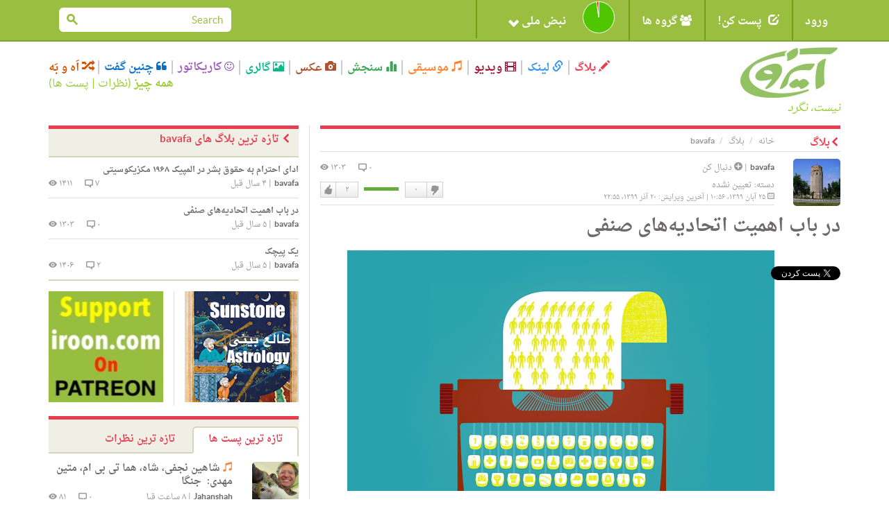

--- FILE ---
content_type: text/html; charset=utf-8
request_url: https://iroon.com/irtn/blog/16318/%D8%AF%D8%B1-%D8%A8%D8%A7%D8%A8-%D8%A7%D9%87%D9%85%DB%8C%D8%AA-%D8%A7%D8%AA%D8%AD%D8%A7%D8%AF%DB%8C%D9%87%E2%80%8C%D9%87%D8%A7%DB%8C-%D8%B5%D9%86%D9%81%DB%8C/
body_size: 27754
content:










<!DOCTYPE html>
<html lang="fa">
<head>
    <meta charset="utf-8">
    <title>ایرون دات کام: بلاگ ها: در باب اهمیت اتحادیه‌های صنفی </title>
    <meta name="viewport" content="width=device-width, initial-scale=1.0">
    <meta http-equiv="Cache-Control" content="no-store"/>

    <meta name="description" content="در باب اهمیت اتحادیه‌های صنفی">
    <meta name="keywords" content="در, باب, اهمیت, اتحادیه‌های, صنفی ">
    <!-- Loading Bootstrap -->
    <link href="/irtn/media/fa/bootstrap/css/bootstrap.css" rel="stylesheet">
    <!-- Loading Font-awesome -->
    <link rel="stylesheet" href="/irtn/media/fa/css/font-awesome.min.css">
    <!-- Loading Flat UI -->
    <link href="/irtn/media/fa/css/flat-ui.css" rel="stylesheet">
    <link href="/irtn/media/fa/css/css.less" rel="stylesheet/less">
    
    <!-- MUI -->
    <link href="/irtn/media/fa/css/mui.css?v=1.5" rel="stylesheet">

    <!-- Load JS here for greater good =============================-->
    <script src="/irtn/media/js/project.js?v=1.0"></script>
    <script src="/irtn/media/js/jquery-1.8.3.min.js"></script>
    <script src="/irtn/media/js/jquery-ui-1.10.3.custom.min.js"></script>
    <script src="/irtn/media/js/jquery.ui.touch-punch.min.js"></script>
    <script src="/irtn/media/js/bootstrap.min.js"></script>
    <script src="/irtn/media/js/bootstrap-select.js"></script>
    <script src="/irtn/media/js/bootstrap-switch.js"></script>
    <script src="/irtn/media/js/flatui-checkbox.js"></script>
    <script src="/irtn/media/js/flatui-radio.js"></script>
    <script src="/irtn/media/js/jquery.tagsinput.js"></script>
    <script src="/irtn/media/js/jquery.placeholder.js"></script>
    <script src="/irtn/media/js/less-1.5.0.min.js"></script>
    <script src="/js/highchart/highstock.js"></script>
    <script type="text/javascript" src="/irtn/jsi18n/"></script>

    <link rel="shortcut icon" href="/irtn/media/img/favicon.png">

    


		<meta property="og:title" content="در باب اهمیت اتحادیه‌های صنفی" /> 
		<meta property="og:description" content=" توسط bavafa, ۲۵ آبان ۱۳۹۹" /> 
		<meta property="og:image" content="http://www.iroon.com/irtn/media/img/logo_fa.jpg" />



	<meta name="referrer" content="unsafe-url">
    
<script type="text/javascript" src="/ckeditor/ckeditor.js"></script>


    <script type="text/javascript">
	    
        
    </script>

    <script type="text/javascript">
        $(function () {
            $(document).ready(function () {
                chart = new Highcharts.Chart({
                    chart: {
                        renderTo: 'np_container',
                        plotBackgroundColor: null,
                        backgroundColor: null,
                        plotBorderWidth: null,
                        plotShadow: false,
                        events: {
                            click: function (event) {
                                window.open('/irtn/np_histogram/', '_self');
                            }
                        }
                    },
                    credits: {enabled: false},
                    title: null,
                    exporting: {enabled: false},
                    tooltip: {
                        positioner: function () {
                            return { x: 0, y: 0 };
                        },
                        borderColor: "#000000",
                        borderWidth: 1,
                        cursor: 'pointer !important',
                        style: {cursor: 'pointer', fontSize: '9px !important'},
                        borderRadius: 1,
                        formatter: function () {
                            
                                return '<span style="padding:0px !important;">خوب: ۹۸%<br />بد: ۲%</span>';
                                // + general_replaceDigits(Math.round(this.percentage)) + '%';
                            
                        }
                    },
                    plotOptions: {
                        pie: {
                            shadow: false,
                            allowPointSelect: true,
                            cursor: 'pointer',
                            size: '45',
                            dataLabels: {
                                y: 2,
                                x: -2,
                                style: {fontSize: "9px"},
                                enabled: true,
                                distance: -13,
                                color: '#fff',
                                formatter: function () {
                                    
                                        return "";
                                        //<font style='font-size:11px;'><b>" + general_replaceDigits(Math.round(this.percentage)) + '%</b></font>';
                                    
                                }
                            }
                        }
                    },
                    colors: ['#4fc600', '#c60000'],
                    series: [
                        {type: 'pie', name: 'National Pulse', data: [
                            ['Fine', 98],
                            ['Bad', 2]
                        ]}
                    ]
                });
            });

            
        });

        
    </script>

    <!-- HTML5 shim, for IE6-8 support of HTML5 elements. All other JS at the end of file. -->
    <!--[if lt IE 9]>
      <script src="/irtn/media/fa/js/html5shiv.js"></script>
    <![endif]-->

    <script type="text/javascript">
        ﻿          var _gaq = _gaq || [];
          _gaq.push(['_setAccount', 'UA-35249836-1']);
          _gaq.push(['_trackPageview']);

          (function() {
            var ga = document.createElement('script'); ga.type = 'text/javascript'; ga.async = true;
            ga.src = ('https:' == document.location.protocol ? 'https://ssl' : 'http://www') + '.google-analytics.com/ga.js';
            var s = document.getElementsByTagName('script')[0]; s.parentNode.insertBefore(ga, s);
          })();
    </script>
</head>
<body class="post blog">

  <nav class="navbar navbar-default mui-header" role="navigation">
    <div class="container">

        <!-- Brand and toggle get grouped for better mobile display -->
        <div class="navbar-header">
       
            <button type="button" class="navbar-toggle" data-toggle="collapse" data-target="#navbar-collapse-1">
                <span class="sr-only">Toggle navigation</span>
                <span class="icon-bar"></span>
                <span class="icon-bar"></span>
                <span class="icon-bar"></span>
            </button>
        </div>

        <!-- Collect the nav links, forms, and other content for toggling -->
        <div class="collapse navbar-collapse" id="navbar-collapse-1">
            <ul class="nav navbar-nav mui-menu">
                
                    <li><a id="register" href="javascript:;">ورود</a></li>
                
                <li>
                    <a id="post-it" href="javascript:;"><span
                            class="glyphicon glyphicon-edit pi-arrow-circle"></span> پست کن!</a>
                    <ul>
                        <li><a href="/irtn/blog/add/"><i
                                class="glyphicon glyphicon-pencil"></i>بلاگ</a></li>
                        <li><a href="/irtn/link/add/"><i
                                class="glyphicon glyphicon-link"></i>لینک</a></li>
                        <li><a href="/irtn/vlog/add/"><i
                                class="glyphicon glyphicon-film"></i>ویدیو</a></li>
                        <li><a href="/irtn/music/add/"><i
                                class="glyphicon glyphicon-music"></i>موسیقی</a></li>
                        <li><a href="/irtn/survey/add/"><i
                                class="glyphicon glyphicon-stats"></i>سنجش</a></li>
                        <li><a href="/irtn/photo/add/"><i
                                class="glyphicon glyphicon-camera"></i>عکس</a></li>
                        <li><a href="/irtn/album/add/"><i
                                class="glyphicon glyphicon-picture"></i>گالری</a></li>
                        <li><a href="/irtn/cartoon/add/"><i class="fa fa-smile-o"></i>کاریکاتور
                        </a></li>
                        <li><a href="/irtn/quote/add/"><i class="fa fa-quote-left"></i>چنین گفت
                        </a></li>
                    </ul>
                    <!-- /Sub menu -->
                </li>
                <li>
                    <a href="javascript:;"><span class="fa fa-users"></span> گروه ها</a>
                    <ul>
                        <li><a href="/irtn/group/add/">گروه جدید </a></li>
                        <li><a href="/irtn/group/">همه گروه ها</a></li>
                        <li>
                            <a href="/irtn/user//group/">گروه های من</a>
                        </li>
                    </ul>
                    <!-- /Sub menu -->
                </li>
                <li style="width:220px !important;height:55px !important;">
                    <a style="width:220px !important;height:55px !important;" id="pulse" href="javascript:;">
                        <img onclick="window.open('/irtn/np_histogram/','_self')"
                             style="display:none;" src="/irtn/media/img/np-nopulse-rtl.png"
                             id="nopulse" width="60" height="60"
                             alt="اولین کسی باشید که نبض خود را ثبت می کند"
                             title="اولین کسی باشید که نبض خود را ثبت می کند"/>

                        <div id="np_container"
                             style="width:50px;height:55px; margin:0;top:0;position:absolute;z-index:2;"></div>
                        <span style="position:absolute;right:90px;">نبض ملی <span
                                class="glyphicon glyphicon-chevron-down"></span></span>
                    </a>
                </li>
            </ul>

            <input type="hidden" name="unfollowurl" id="unfollowurl" value="/irtn/unfollow/">
            <input type="hidden" name="followurl" id="followurl" value="/irtn/follow/">

            <ul id="language" class="nav navbar-nav navbar-right lang-header-hide-mobile">
                
            </ul>
			
           
           <form action="/irtn/search/" name="desktopSearchForm" onsubmit="submitBaseSearch()" method="post" class="navbar-form navbar-right desktopSearch">
             <div style='display:none'><input type='hidden' name='csrfmiddlewaretoken' value='hnGQU0VJrjHTauVuBD26g7NOu7lVN3f4' /></div>
             <div class="form-group">
               <div class="input-group input-group-sm">
                 <input name="search" type="search" placeholder="Search" id="navbarInput-02" class="form-control" value="">
                 <span class="input-group-btn">
                   <button class="btn" type="button" onclick="submitBaseSearch()"><span class="fui-search"></span></button>
                 </span>             
               </div>
             </div>                                    
           </form>
           
        </div>
        <!-- /.navbar-collapse -->

    </div>
    <!-- /.container -->

</nav>
<!-- /.navbar -->

<div id="top-slide" style="display:none;">
    <div class="national-pulse">
        
            <div style="font-size: 12px;position:relative;right:-90px !important;">
                <strong>در حال حاضر شما وارد نشده اید. قبل از اینکه بتوانید نبض خود را اعلام کنید، لطفا وارد شوید، یا اگر اینجا جدید هستید ثبت نام کنید. </strong>
            </div>
        
    </div>
</div>
<!-- /.top-slide -->

    <div class="dialog form-inline" id="top-slide-register" style="display:none;">
        <div class="form-group">
            <label class="sr-only" for="dialogExampleInputEmail1"> ایمیل</label>
            <input type="email" id="loginEmail" name="email" class="form-control flat"
                   placeholder=" ایمیل"
                   onkeypress="if (event.keyCode == 13)submitLogin('irtn/');">
            <br/>
            <span class="label label-important" id="loginEmailErrorMessage"></span>
            <span id="spaceHolderEmail" class="label"></span>
        </div>
        <div class="form-group">
            <label class="sr-only" for="dialogExampleInputPass1">رمز عبور</label>
            <input type="password" id="loginPassword" name="password" class="form-control flat"
                   placeholder="رمز عبور"
                   onkeypress="if (event.keyCode == 13)submitLogin('irtn/');">
            <br/>
            <span class="label label-important" id="loginPasswordErrorMessage"></span>
            <span id="spaceHolderPassword" class="label"></span>
        </div>
        <div class="form-group">
            <button id="loginButton" class="btn btn-primary btn-wide" type="button"
                    onclick="submitLogin('irtn/');">ورود</button>
            <button id="registerButton" class="btn btn-danger btn-wide" type="button"
                    onclick="window.open('/irtn/register/','_self');">ثبت</button>
            <a href="/irtn/forgot_password/"
               class="btn btn-ls btn-iroon-3">رمز عبور یادت رفته؟</a>
            <br/>
            <span id="spaceHolder" class="label"></span>
        </div>
    </div> <!-- /dialog -->

<div class="container categories-top">
    <div class="row">
        <div class="col-md-3 col-sm-12"><a class="logo" href="/irtn/"><img
                src="/irtn/media/img/logo-fa.jpg"
                alt=""/><br/><i>نیست، نگرد</i></a></div>
        <div class="col-md-9 col-sm-12">
            <button type="button" class="navbar-toggle" data-toggle="collapse" data-target="#type-collapse">
                <span id="collaps-button-text">منو</span>

                <p><span class="caret"></span></p>
            </button>
            <div class="types collapse navbar-collapse" id="type-collapse">
                <ul class="nav navbar-nav">
                    <li><a class="type type-blog" href="/irtn/blog/latest/"><span
                            class="glyphicon glyphicon-pencil"></span> بلاگ</a></li>
                    <li><a class="type type-link" href="/irtn/link/latest/"><span
                            class="glyphicon glyphicon-link"></span> لینک</a></li>
                    <li><a class="type type-video" href="/irtn/vlog/latest/"><span
                            class="glyphicon glyphicon-film"></span> ویدیو</a></li>
                    <li><a class="type type-music" href="/irtn/music/latest/"><span
                            class="glyphicon glyphicon-music"></span> موسیقی</a></li>
                    <li><a class="type type-survey" href="/irtn/survey/latest/"><span
                            class="glyphicon glyphicon-stats"></span> سنجش</a></li>
                    <li><a class="type type-photo" href="/irtn/photo/"><span
                            class="glyphicon glyphicon-camera"></span> عکس</a></li>
                    <li><a class="type type-album" href="/irtn/album/"><span
                            class="glyphicon glyphicon-picture"></span> گالری</a></li>
                    <li><a class="type type-cartoon" href="/irtn/cartoon/"><span
                            class="fa fa-smile-o"></span> کاریکاتور</a></li>
                    <li><a class="type type-quote" href="/irtn/quote/"><span
                            class="fa fa-quote-left"></span> چنین گفت</a></li>
                    <li><a class="type type-dislike" href="/irtn/like_dislike/"><span
                            class="glyphicon glyphicon-random"></span> اَه و بَه</a></li>
                </ul>
                <div class="all-posts-link" style="color:#9C3;font-size:16px"><b><a href="/irtn/everything/"
                                                                                    style="color:#9C3">همه چیز</a></b>
                    (<a href="/irtn/everything/comments/category/all/duration/all/viewby/none/1/" style="color:#9C3;">نظرات</a> | <a
                            style="color:#9C3"
                            href="/irtn/everything/posts/category/all/duration/all/viewby/none/1/">پست ها</a>)
                </div>
            </div>
        </div>
    </div>
   <form action="/irtn/search/" name="mobileSearchForm" method="post" class="navbar-form navbar-right muiSearch">
     <div style='display:none'><input type='hidden' name='csrfmiddlewaretoken' value='hnGQU0VJrjHTauVuBD26g7NOu7lVN3f4' /></div>
     <div class="form-group">
       <div class="input-group input-group-sm">
         <input name="search" type="search" placeholder="Search" id="navbarInput-02" class="form-control" value="">
         <span class="input-group-btn">
           <button class="btn" type="button" onclick="submitBaseSearch()"><span class="fui-search"></span></button>
         </span>             
       </div>
     </div>                                    
   </form>
</div>

<!-- /.container -->
<div class="container page-content">
    
	
      <div class="row">
        <div class="col-md-8">
          <div class="page-info type-blog clearfix">
            <div class="breadcrumb-text">
              <p>
                <a class="crumb-home" href="/irtn/">خانه</a>
                <a class="type-blog" href="/irtn/blog/">بلاگ</a>
                bavafa
              </p>
            </div>
            <h2><span class="fui-arrow-right"></span>بلاگ</h2>
          </div>
        
        
          <form name="contentForm" id="POEForm" action="/irtn/blog/16318/" method="POST"><div style='display:none'><input type='hidden' name='csrfmiddlewaretoken' value='hnGQU0VJrjHTauVuBD26g7NOu7lVN3f4' /></div>
            <input type="hidden" value="" name="followId">
            <input type="hidden" value="" name="vote">
            <input type="hidden" value="0" name="commentNo">
            <input type="hidden" value="" name="ignorepostcomment">
            <input type="hidden" value="" name="ignorepost">
          <div class="box box-post post">
            <div class="post-col-1">
              

<a href="/irtn/user/bavafa/">
<img class="post-thumb" 
src="/irtn/assets/bavafa_2/avatar/bavafa_2_2.jpg" 
width="68px" 
height="68px" 
alt="" 
data-container="body" 
data-toggle="popover" 
data-placement="left" 
id="2" /></a>
<div style="display:none" name="post-thumb-title-2">
                <a href="/irtn/user/bavafa/">bavafa</a>
            
                <a href="javascript:;" class="button-follow" alt="لطفا برای دنبال کردن این شخص وارد شوید." title="لطفا برای دنبال کردن این شخص وارد شوید."><span class="fui-plus-inverted text-primary"></span> دنبال کن</a>
            
</div>
<div style="display:none" name="post-thumb-content-2">
              <div class="pull-left">
                <img class="post-thumb" src="/irtn/assets/bavafa_2/avatar/bavafa_2_2.jpg" width="50" height="50" />
                
                
                
              </div> 
              <div class='pull-right'>
                <a href='/irtn/user/bavafa/survey/'>سنجش ها</a> | 
                <a href='/irtn/user/bavafa/link/'>لینک ها</a> | 
                <a href='/irtn/user/bavafa/blog/'>بلاگ ها</a> | 
                <a href='/irtn/user/bavafa/vlog/'>ویدیو</a> | 
                <a href='/irtn/user/bavafa/music/'>موسیقی</a> | 
                <a href='/irtn/user/bavafa/photos/'>عکس ها</a> | 
                <a href='/irtn/user/bavafa/cartoon/'>کاریکاتورها</a> | 
                <a href='/irtn/user/bavafa/quote/'>چنین گفت ها</a> | 
                <a href='/irtn/user/bavafa/album/'>گالری</a>
              </div>
</div>
              <div class="social mui-social">
              
                <!-- FACEBOOK BOX COUNT -->
                <div id="fb-root"></div>
                <script>(function(d, s, id) {
                  var js, fjs = d.getElementsByTagName(s)[0];
                  if (d.getElementById(id)) return;
                  js = d.createElement(s); js.id = id;
                  js.src = "//connect.facebook.net/en_US/sdk.js#xfbml=1&version=v2.6";
                  fjs.parentNode.insertBefore(js, fjs);
                }(document, 'script', 'facebook-jssdk'));</script>
                <div class="fb-share-button" data-layout="box_count" style="margin-bottom: 5px;"></div>
                <br />
                <!-- TWITTER VERTICAL BUTTON -->
                <a href="https://twitter.com/share" class="twitter-share-button"  data-count="vertical" data-dnt="true">توییت</a>
                <script>!function(d,s,id){var js,fjs=d.getElementsByTagName(s)[0],p=/^http:/.test(d.location)?'http':'https';if(!d.getElementById(id)){js=d.createElement(s);js.id=id;js.src=p+'://platform.twitter.com/widgets.js';fjs.parentNode.insertBefore(js,fjs);}}(document, 'script', 'twitter-wjs');</script>
                <br />
                <!-- GOOGLE PLUS TALL BUBBLE -->
                <div class="g-plusone" data-size="tall"></div>

                <!-- Place this tag after the last +1 button tag. -->
                <script type="text/javascript">
                  (function() {
                    var po = document.createElement('script'); po.type = 'text/javascript'; po.async = true;
                    po.src = 'https://apis.google.com/js/platform.js';
                    var s = document.getElementsByTagName('script')[0]; s.parentNode.insertBefore(po, s);
                  })();
                </script>
                       
              </div>
            </div>
            


            <div class="post-info">
                <span class="info-left">
                    <a href="/irtn/user/bavafa/" class="post-user">bavafa</a>
                
                    | <a href="javascript:;" class="button-follow" alt='لطفا برای دنبال کردن این شخص وارد شوید.' title='لطفا برای دنبال کردن این شخص وارد شوید.'><span class="fui-plus-inverted text-primary"></span> دنبال کن</a>
                
                    <span class="post-category">دسته: <a href="/irtn/blog/latest/category/none/duration/all/viewby/nofilter/">تعیین نشده</a></span>
                    <span class="post-time"><span class="fui-calendar"></span> ۲۵ آبان ۱۳۹۹، ۱۰:۵۶ | آخرین ویرایش: ۲۰ آذر ۱۳۹۹، ۲۲:۵۵</span>
                </span>
                <span class="info-right">
                    <span class="post-viewer" id="commentNo">۰ <span class="fui-bubble"></span></span>
                    <span class="post-comments">۱۳۰۳ <span class="fui-eye"></span></span>
                    <span class="box-vote">

 
                    <div class="like-dislike" id="like-dislike-16318" name="like-dislike-16318">
                      <div class="set-like">
                        
                        <a href="javascript:;" title="لطفا برای ثبت دوست داشتن خود وارد شوید." class="like">دوست دارم</a>
                        
                        <span class="thickbox number-likes">۲</span>
                      </div>
                      <div class="set-results">										
                        <span class="likes" style="width:50px">&nbsp;</span>
						<span class="dislikes" style="width:0px">&nbsp;</span>
                      </div>
                      <div class="set-dislike">							 
                        <span class="number-dislikes">۰</span>
                        
                        <a href="javascript:;" title="لطفا برای ثبت دوست نداشتن خود وارد شوید" class="dislike">دوست نداشتن</a>
                        
                      </div>
                    </div>
                    <div class="like-list" id="like-list-Blog-16318"></div></span>
                </span>
            </div>
            <h3>در باب اهمیت اتحادیه‌های صنفی</h3>
			
			<div class="post-img">
				<a href="/irtn/assets/bavafa_2/blog/16318/blog_Articles Title Image_1159.jpg" target="_blank"><img class="img-responsive" src="/irtn/assets/bavafa_2/blog/16318/blog_Articles Title Image_1159.jpg" width="615" /></a>
			</div>
			
            <div class="post-content">
              <p><p dir="RTL" style="font-style: normal; font-variant-ligatures: normal; font-variant-caps: normal; font-weight: 400; letter-spacing: normal; orphans: 2; text-indent: 0px; text-transform: none; white-space: normal; widows: 2; word-spacing: 0px; -webkit-text-stroke-width: 0px; text-decoration-style: initial; text-decoration-color: initial; box-sizing: border-box; margin: 0px 0px 10px; color: rgb(0, 0, 0); font-family: nazanin_web; font-size: 18px; text-align: justify; outline: none !important;">
	عضویت در اتحادیه&zwnj;ها از مدتی قبل پیوسته رو به کاهش بوده است. در آمریکا، عضویت در اتحادیه&zwnj;ها در سال 1954 به اوج رسید: در آن سال، ۳۴/۸ درصد از کارکنان حقوق&zwnj;بگیر (۲۸/۳ درصد از کل کارکنان) عضو اتحادیه بودند. اما این رقم در سال 2019 به ۱۰/۳ درصد از کارکنان حقوق&zwnj;بگیر (و کمی کمتر برای کل کارکنان) تنزل یافته بود ــ پایین&zwnj;ترین میزان در بیش از 75 سال. در استرالیا، عضویت در اتحادیه&zwnj;ها از بیش از 50 درصد در سال 1976 به 14 درصد در سال 2016 کاهش یافته است. در بریتانیا، در سال 1979 بیش از 13 میلیون کارگر عضو اتحادیه بودند اما این رقم در سال 2014 به ۶/۴ میلیون نفر کاهش یافته بود ــ رقمی شبیه به پیش از جنگ جهانی دوم. در بسیاری از دیگر دموکراسی&zwnj;های سرمایه&zwnj;داریِ لیبرال هم عضویت در اتحادیه&zwnj;ها پیوسته در حال کاهش بوده است.</p>
<p dir="RTL" style="font-style: normal; font-variant-ligatures: normal; font-variant-caps: normal; font-weight: 400; letter-spacing: normal; orphans: 2; text-indent: 0px; text-transform: none; white-space: normal; widows: 2; word-spacing: 0px; -webkit-text-stroke-width: 0px; text-decoration-style: initial; text-decoration-color: initial; box-sizing: border-box; margin: 0px 0px 10px; color: rgb(0, 0, 0); font-family: nazanin_web; font-size: 18px; text-align: justify; outline: none !important;">
	این افول تا حدی ناشی از موفقیت اتحادیه&zwnj;ها در تثبیت دستمزدها و شرایط کاریِ بهتر برای همه است. اکنون به اتحادیه پیوستن به اندازه&zwnj;ی قبل ضروری به نظر نمی&zwnj;رسد. بخشی از این افول معلول تغییرات در نظام&zwnj;های اقتصادی است زیرا تعداد زیادی از شغل&zwnj;های موجود در صنایع سنگین به کشورهایی منتقل شده که اتحادیه&zwnj;های کمتری دارند، و شغل&zwnj;های باقی&zwnj;مانده در صنایعی&zwnj;اند که سازمان&zwnj;دهی در آنها دشوارتر است. از نقش برون&zwnj;سپاریِ محلی هم نباید غافل شد زیرا بر اثر آن شغل&zwnj;های پردرآمد متکی بر اتحادیه&zwnj;ها به پیمانکاران کوچک&zwnj;تر و استثمارگری منتقل شده که اتحادیه ندارند. افزون بر این، پیشرفت&zwnj;های تکنولوژیک در حوزه&zwnj;ی روبات&zwnj;سازی بسیاری از شغل&zwnj;های پردرآمد متکی بر اتحادیه&zwnj;ها را از رده خارج کرده است.</p>
<p dir="RTL" style="font-style: normal; font-variant-ligatures: normal; font-variant-caps: normal; font-weight: 400; letter-spacing: normal; orphans: 2; text-indent: 0px; text-transform: none; white-space: normal; widows: 2; word-spacing: 0px; -webkit-text-stroke-width: 0px; text-decoration-style: initial; text-decoration-color: initial; box-sizing: border-box; margin: 0px 0px 10px; color: rgb(0, 0, 0); font-family: nazanin_web; font-size: 18px; text-align: justify; outline: none !important;">
	اما کاهش عضویت در اتحادیه&zwnj;ها در عین حال نتیجه&zwnj;ی دهه&zwnj;ها حمله&zwnj;ی بی&zwnj;وقفه&zwnj;ی سیاستمداران راست&zwnj;گرا به خود ایده&zwnj;ی اتحادیه&zwnj;سازی است ــ حملاتی که تناوب و شدت&zwnj;شان، به&zwnj;ویژه در آمریکا، پیوسته در حال افزایش بوده است. اکنون عضویت در اتحادیه&zwnj;ها آن&zwnj;قدر کاهش یافته که ممکن است اتحادیه&zwnj;ها به زودی دیگر نتوانند به اندازه&zwnj;ی کافی از کارکنان در برابر سوءاستفاده&zwnj;ی اقتصادی و شخصی محافظت کنند، البته اگر تا حالا این توانایی را از دست نداده باشند. حتی ممکن است که اتحادیه&zwnj;ها اهمیت سیاسیِ خود را هم از دست بدهند.</p>
<p dir="RTL" style="font-style: normal; font-variant-ligatures: normal; font-variant-caps: normal; font-weight: 400; letter-spacing: normal; orphans: 2; text-indent: 0px; text-transform: none; white-space: normal; widows: 2; word-spacing: 0px; -webkit-text-stroke-width: 0px; text-decoration-style: initial; text-decoration-color: initial; box-sizing: border-box; margin: 0px 0px 10px; color: rgb(0, 0, 0); font-family: nazanin_web; font-size: 18px; text-align: justify; outline: none !important;">
	درست در همین دوره، در عین حال شاهد افزایش چشمگیر سهم 1 درصد بالای جامعه از درآمد، و رکود طولانی در دستمزدهای واقعیِ دیگران بوده&zwnj;ایم. عجیب نیست که تحقیقات نشان می&zwnj;دهد که این پدیده عمدتاً معلول کاهش عضویت در اتحادیه&zwnj;هاست. &laquo;رکود بزرگ&raquo; سال 2008 هم این روندها را تقویت کرد. در نتیجه&zwnj;ی این بحران، بیکاری، نه تنها در آمریکا بلکه در دیگر دموکراسی&zwnj;های سرمایه&zwnj;داریِ لیبرال، به شدت افزایش یافت. در یک دهه&zwnj;ی بعد، بیکاری کاهش یافت اما کارفرماها شغل&zwnj;های موقت کم&zwnj;درآمد عاری از مزایا و اتحادیه را جایگزین شغل&zwnj;های دائم پردرآمد متکی بر مزایا و اتحادیه کردند. اکنون که بیکاری دوباره به علت تعطیلی ناشی از شیوع ویروس کرونا در حال افزایش است، فقدان اتحادیه&zwnj;ها سلامت عمومی را هم تهدید می&zwnj;کند. اکثریت چشمگیر کارکنانِ مشاغل ضروری عضو اتحادیه&zwnj;ها نیستند و، در بسیاری از موارد، از آنها می&zwnj;خواهند که بدون وسائل کافیِ محافظت فردی و انجام آزمایش و رعایت فاصله&zwnj;ی فیزیکی کار کنند.</p>
<p dir="RTL" style="font-style: normal; font-variant-ligatures: normal; font-variant-caps: normal; font-weight: 400; letter-spacing: normal; orphans: 2; text-indent: 0px; text-transform: none; white-space: normal; widows: 2; word-spacing: 0px; -webkit-text-stroke-width: 0px; text-decoration-style: initial; text-decoration-color: initial; box-sizing: border-box; margin: 0px 0px 10px; color: rgb(0, 0, 0); font-family: nazanin_web; font-size: 18px; text-align: justify; outline: none !important;">
	پیوستن به اتحادیه را همیشه بخشی از حق آزادی معاشرت شمرده&zwnj;اند. کارکنان می&zwnj;گویند که حق تشکیل اتحادیه دارند؛ کارفرماها با این نظر مخالف&zwnj;اند. اما حتی وقتی که کارفرماها حق تشکیل اتحادیه را به رسمیت می&zwnj;شناسند، با تمام قوا می&zwnj;کوشند موانعی بر سرِ راه کارکنان قرار دهند. آنها همچنین می&zwnj;کوشند تا اتحادیه&zwnj;ها را از بودجه&zwnj;ی لازم برای فعالیت محروم کنند.</p>
<p dir="RTL" style="font-style: normal; font-variant-ligatures: normal; font-variant-caps: normal; font-weight: 400; letter-spacing: normal; orphans: 2; text-indent: 0px; text-transform: none; white-space: normal; widows: 2; word-spacing: 0px; -webkit-text-stroke-width: 0px; text-decoration-style: initial; text-decoration-color: initial; box-sizing: border-box; margin: 0px 0px 10px; color: rgb(0, 0, 0); font-family: nazanin_web; font-size: 18px; text-align: justify; outline: none !important;">
	حامیان اتحادیه&zwnj;ها تأکید می&zwnj;کنند که تشکیل اتحادیه به نفع خیر همگانی است. آنها می&zwnj;گویند که اتحادیه&zwnj;ها دستمزدها را افزایش می&zwnj;دهند، شرایط کاری را بهبود می&zwnj;بخشند، نابرابریِ درآمد را کاهش می&zwnj;دهند، از تبعیض مغرضانه جلوگیری می&zwnj;کنند، و چیزهایی از این قبیل. مخالفان اتحادیه&zwnj;ها این ادعاها را رد می&zwnj;کنند اما انکارشان در برابر انبوهی از شواهد تجربی رنگ می&zwnj;بازد. موفق&zwnj;ترین استدلال علیه تشکیل اتحادیه این است که اتحادیه&zwnj;سازیِ &laquo;اجباری&raquo;، درست به اندازه&zwnj;ی ممنوعیت اتحادیه&zwnj;سازیِ اختیاری، نقض حقوق کارکنان است. به ادعای آنها حق آزادی به کارکنان اجازه می&zwnj;دهد تا در صورت عدم تمایل از پیوستن به اتحادیه&zwnj;ها خودداری کنند. بنابراین، کارفرماها به کارکنان فشار می&zwnj;آورند تا علیه تشکیل اتحادیه رأی دهند یا در صورت تصویب تشکیل اتحادیه از پیوستن به آن خودداری کنند.</p>
<p dir="RTL" style="font-style: normal; font-variant-ligatures: normal; font-variant-caps: normal; font-weight: 400; letter-spacing: normal; orphans: 2; text-indent: 0px; text-transform: none; white-space: normal; widows: 2; word-spacing: 0px; -webkit-text-stroke-width: 0px; text-decoration-style: initial; text-decoration-color: initial; box-sizing: border-box; margin: 0px 0px 10px; color: rgb(0, 0, 0); font-family: nazanin_web; font-size: 18px; text-align: justify; outline: none !important;">
	اما این ادعا که اتحادیه&zwnj;سازیِ اجباری با آزادی کارکنان مغایرت دارد، نادرست است. کارفرماها باید اتحادیه&zwnj;ها را به رسمیت بشناسند و با آنها کنار بیایند، نه این که کارکنان برای تشکیل اتحادیه مجبور باشند کارزار سیاسی به راه اندازند و رأی دهند. اتحادیه&zwnj;ها یکی از نهادهای اساسیِ جامعه&zwnj;ی عادلانه&zwnj;اند. وجود هیچ نهاد اساسی&zwnj;ای امری اختیاری نیست. اتحادیه&zwnj;ها، مثل هر نهاد اساسیِ دیگری، باید از قوانین و مقرراتی پیروی کنند اما کارکنان همه&zwnj;ی شرکت&zwnj;های تجاری باید اتحادیه داشته باشند، درست همان&zwnj;طور که هر جامعه&zwnj;ای برای رعایت عدالت محتاج به دولت است. شاید به استثنای کسب&zwnj;وکارهای بسیار کوچک، همه&zwnj;ی شرکت&zwnj;های تجاری باید اتحادیه داشته باشند، خواه کارکنان آن شرکت به تشکیل اتحادیه رأی مثبت داده باشند یا نه.</p>
<p dir="RTL" style="font-style: normal; font-variant-ligatures: normal; font-variant-caps: normal; font-weight: 400; letter-spacing: normal; orphans: 2; text-indent: 0px; text-transform: none; white-space: normal; widows: 2; word-spacing: 0px; -webkit-text-stroke-width: 0px; text-decoration-style: initial; text-decoration-color: initial; box-sizing: border-box; margin: 0px 0px 10px; color: rgb(0, 0, 0); font-family: nazanin_web; font-size: 18px; text-align: justify; outline: none !important;">
	این امر به معنای تبدیل همه&zwnj;ی شرکت&zwnj;ها به &laquo;سیستم بسته&raquo;ای نیست که فقط اعضای اتحادیه&zwnj;ها را استخدام می&zwnj;کند. شرکت&zwnj;ها باید به &laquo;سیستم اتحادیه&zwnj;ای&raquo; تبدیل شوند. در این صورت، روال استخدام فعلی تغییر نخواهد کرد و کارکنان لازم نیست که عضو اتحادیه باشند تا استخدام شوند. با وجود این، هر کسی که استخدام شود خودبه&zwnj;خود عضو اتحادیه&zwnj;ی مربوطه خواهد شد.</p>
<blockquote style="font-style: normal; font-variant-ligatures: normal; font-variant-caps: normal; letter-spacing: normal; orphans: 2; text-indent: 0px; text-transform: none; white-space: normal; widows: 2; word-spacing: 0px; -webkit-text-stroke-width: 0px; text-decoration-style: initial; text-decoration-color: initial; box-sizing: border-box; margin: 10px 0px; padding: 10px 20px; font-size: 17.5px; border-left: none; border-right: 5px solid rgb(238, 238, 238); color: rgb(165, 42, 42); float: left; font-weight: bold; line-height: 28px; text-align: right; width: 354px; font-family: nazanin_web; outline: none !important;">
	<p dir="RTL" style="box-sizing: border-box; margin: 0px; text-align: justify; outline: none !important;">
		<span style="box-sizing: border-box; margin: 0px auto; font-size: 20px; outline: none !important;">اتحادیه&zwnj;ها یکی از نهادهای اساسیِ جامعه&zwnj;ی عادلانه&zwnj;اند. وجود هیچ نهاد اساسی&zwnj;ای امری اختیاری نیست.</span></p>
</blockquote>
<p dir="RTL" style="font-style: normal; font-variant-ligatures: normal; font-variant-caps: normal; font-weight: 400; letter-spacing: normal; orphans: 2; text-indent: 0px; text-transform: none; white-space: normal; widows: 2; word-spacing: 0px; -webkit-text-stroke-width: 0px; text-decoration-style: initial; text-decoration-color: initial; box-sizing: border-box; margin: 0px 0px 10px; color: rgb(0, 0, 0); font-family: nazanin_web; font-size: 18px; text-align: justify; outline: none !important;">
	این ممکن است نوعی تندروی به نظر برسد اما چنین نیست. از یاد نبرید که جوامع سرمایه&zwnj;داری با برنامه&zwnj;ریزیِ اقتصادیِ متمرکز مخالف&zwnj;اند. در عوض، آنها بر سازوکار قیمت بازار آزاد تکیه می&zwnj;کنند تا اطمینان یابند که نظام اقتصادی منابع، از جمله منابع انسانی، را به شیوه&zwnj;ای کارآمد تخصیص می&zwnj;دهد. اما بازار آزاد در داخل یک شرکت تجاری فعال نیست. در داخل شرکت منابع ــ به شیوه&zwnj;ای مشابه با نظام اقتصادیِ سوسیالیستی ــ با دستور از مرکز به کار می&zwnj;روند. ساختار هر شرکتی به&zwnj;شدت مبتنی بر سلسله&zwnj;مراتب است. به&zwnj;رغم این واقعیت که سهام&zwnj;داران ممکن است تا حدی در طرز اداره&zwnj;ی شرکت دخالت کنند (هر چند فقط سهام&zwnj;داران بزرگ نفوذی واقعی دارند؛ بقیه صرفاً می&zwnj;توانند میان دو گزینه&zwnj;ی حفظ یا فروش سهامِ خود دست به انتخاب بزنند)، طرز کارِ شرکت به نوعی خرده&zwnj;دیکتاتوریِ سوسیالیستی شباهت دارد. البته با این تفاوت که در جامعه&zwnj;ی سوسیالیستی اصل راهنمای حاکم بر طرز کارِ شرکت، خیر همگانی است. در جامعه&zwnj;ی سرمایه&zwnj;داری، برعکس، اصل راهنما منفعت همان شرکت خاص است، یعنی، از قرار معلوم، بیشینه&zwnj;سازیِ سود.</p>
<p dir="RTL" style="font-style: normal; font-variant-ligatures: normal; font-variant-caps: normal; font-weight: 400; letter-spacing: normal; orphans: 2; text-indent: 0px; text-transform: none; white-space: normal; widows: 2; word-spacing: 0px; -webkit-text-stroke-width: 0px; text-decoration-style: initial; text-decoration-color: initial; box-sizing: border-box; margin: 0px 0px 10px; color: rgb(0, 0, 0); font-family: nazanin_web; font-size: 18px; text-align: justify; outline: none !important;">
	خُب که چی؟ به&zwnj;رغم برنامه&zwnj;ریزیِ مرکزیِ داخلی، به شرکت&zwnj;ها اجازه می&zwnj;دهند که در جامعه&zwnj;ی سرمایه&zwnj;داری فعالیت کنند زیرا عقیده دارند که این کار به قول اقتصاددانان سبب صرفه&zwnj;جویی چشمگیری در &laquo;هزینه&zwnj;های معامله&raquo; می&zwnj;شود. منظور هزینه&zwnj;هایی است که در غیر این صورت بر اثر مذاکره درباره&zwnj;ی تک&zwnj;تک اقدامات با همه&zwnj;ی مشارکت&zwnj;کنندگان به شرکت تحمیل می&zwnj;شد. در این صورت، شرکت مجبور می&zwnj;شد که برای تخصیص منابع هم در داخل و هم در خارج از شرکت از سازوکار قیمت استفاده کند. در این صورت، هیچ&zwnj;کسی را نمی&zwnj;شد کارمند خواند ــ هر کسی پیمانکاری مستقل می&zwnj;بود و می&zwnj;توانست هر کاری را بپذیرد یا رد کند و هر بار که قرار بود کاری انجام شود بر سرِ قیمت چانه بزند. این امر، به نوبه&zwnj;ی خود، مستلزم مذاکرات جداگانه&zwnj;ی وقت&zwnj;گیرِ بی&zwnj;شماری بود و دست سازمان&zwnj;دهی&zwnj;کننده&zwnj;ی اقدام تجاری را در برنامه&zwnj;ریزی برای طراحی، تولید، بازاریابی، تأمین و تحویل محصول می&zwnj;بست. اما ساختار به&zwnj;شدت سلسله&zwnj;مراتبی همه&zwnj;ی هزینه&zwnj;ها و تأخیرهای ناشی از انجام این مذاکرات مکرر را از بین می&zwnj;برد و، افزون بر این، اجازه می&zwnj;دهد که بدانیم در میان&zwnj;مدت و بلندمدت با چه هزینه&zwnj;ای به کدام منابع انسانی&zwnj; دسترسی داریم. در نتیجه، می&zwnj;توان منابع بیشتری را به تولید محصولات اختصاص داد، و آنها را با قیمتی ارزان&zwnj;تر در اختیار عده&zwnj;ی بیشتری قرار داد. این امر در کل سطح زندگی را ارتقاء می&zwnj;دهد.</p>
<p dir="RTL" style="font-style: normal; font-variant-ligatures: normal; font-variant-caps: normal; font-weight: 400; letter-spacing: normal; orphans: 2; text-indent: 0px; text-transform: none; white-space: normal; widows: 2; word-spacing: 0px; -webkit-text-stroke-width: 0px; text-decoration-style: initial; text-decoration-color: initial; box-sizing: border-box; margin: 0px 0px 10px; color: rgb(0, 0, 0); font-family: nazanin_web; font-size: 18px; text-align: justify; outline: none !important;">
	هر چند به رسمیت شناختن شرکت تجاری به عنوان یک نهاد اساسیِ دادوستد به صرفه&zwnj;جویی در بخشی از هزینه&zwnj;های معامله می&zwnj;انجامد اما این کار در عین حال &laquo;هزینه&zwnj;های اجتماعی&raquo; دارد. منظور آن دسته از هزینه&zwnj;های ناشی از روند تولید است که غیرمستقیم و نامحسوس&zwnj;اند و به آسانی نمی&zwnj;توان آنها را در قالب عدد و رقم بیان کرد. برای مثال، کمتر رابطه&zwnj;ای به اندازه&zwnj;ی رابطه&zwnj;ی کارفرما-کارمند مستعد سوءاستفاده، بهره&zwnj;کشی و سلطه&zwnj;ی ذهنی، جسمی و اقتصادی است. به عبارت دیگر، کارمند بودن تهدیدی جدی برای آزادیِ فرد است. فقط کافی است که از هر کارمندی بپرسید بیش از هر چیز از چه می&zwnj;ترسد ــ از اینکه مدیرش کاملاً خودسرانه و دلبخواهی او را اخراج کند یا کاری کند که زندگیِ کاری&zwnj;اش از نظر جسمی یا ذهنی شاق&zwnj;تر، از نظر مالی کم&zwnj;صرفه&zwnj;تر و از نظر روانی ناگوارتر شود. بنابراین، خنده&zwnj;دار است که راست&zwnj;گرایان ادعا می&zwnj;کنند که اتحادیه&zwnj;سازی اجباری (و به قول من عام) ناقض آزادیِ کارکنان است. این شبیه به کسانی است که به قرنطینه و فاصله&zwnj;گذاریِ اجتماعی اعتراض می&zwnj;کنند و در واقع می&zwnj;گویند که حق دارند اگر دلشان خواست خود و دیگران را به ویروس مبتلا کنند. اما هدف از ایجاد لیبرال دموکراسیِ مبتنی بر نظام سرمایه&zwnj;داری محافظت از این نوع آزادی نبوده است.</p>
<p dir="RTL" style="font-style: normal; font-variant-ligatures: normal; font-variant-caps: normal; font-weight: 400; letter-spacing: normal; orphans: 2; text-indent: 0px; text-transform: none; white-space: normal; widows: 2; word-spacing: 0px; -webkit-text-stroke-width: 0px; text-decoration-style: initial; text-decoration-color: initial; box-sizing: border-box; margin: 0px 0px 10px; color: rgb(0, 0, 0); font-family: nazanin_web; font-size: 18px; text-align: justify; outline: none !important;">
	پافشاری بر عضویت همه&zwnj;ی کارکنان در یک اتحادیه نقض چیزی است که فیلسوفان &laquo;آزادیِ منفی&raquo; می&zwnj;خوانند. اما همه&zwnj;ی لیبرال دموکراسی&zwnj;های مبتنی بر نظام سرمایه&zwnj;داری هر روز به شیوه&zwnj;های گوناگون در آزادیِ منفیِ همگان دخالت می&zwnj;کنند. اگر می&zwnj;توانستم شما را بزنم، اموالتان را بدزدم، سرتان کلاه بگذارم، به بردگی بگیرم یا حتی به قتل برسانم، آزادیِ منفیِ بیشتری داشتم. شما هم اگر می&zwnj;توانستید این کارها را انجام دهید آزادیِ منفیِ بیشتری داشتید. اما در این صورت زندگیِ اجتماعی ناممکن می&zwnj;شد. شعار این است: &laquo;آزاد زندگی کن یا بمیر&raquo;، نه اینکه &laquo;آزاد زندگی کن و بمیر یا دیگران را بکش.&raquo;</p>
<p dir="RTL" style="font-style: normal; font-variant-ligatures: normal; font-variant-caps: normal; font-weight: 400; letter-spacing: normal; orphans: 2; text-indent: 0px; text-transform: none; white-space: normal; widows: 2; word-spacing: 0px; -webkit-text-stroke-width: 0px; text-decoration-style: initial; text-decoration-color: initial; box-sizing: border-box; margin: 0px 0px 10px; color: rgb(0, 0, 0); font-family: nazanin_web; font-size: 18px; text-align: justify; outline: none !important;">
	بنابراین، هر کسی که به دقت فکر کند، درمی&zwnj;یابد که صِرف دخالت در آزادیِ منفیِ یک نفر به معنای نقض حقوق نیست، همان نقض حقوقی که در جامعه&zwnj;ی آزاد باید از آن جلوگیری کرد. آزادی منفی نوعی نظریه&zwnj;ی سیاسی نیست ــ به ما نمی&zwnj;گوید چه اهدافی را باید تعقیب کرد، و چطور میان اهداف رقیب دست به تعیین اولویت&zwnj;ها زد. آزادی منفی نوعی نظریه&zwnj;ی تحلیلی است ــ به ما می&zwnj;گوید که دخالت دیگر انسان&zwnj;ها در توانایی عملِ ما با دخالت حیوانات یا اشیاء یا قوانین فیزیک تفاوت دارد، و ادعا می&zwnj;کند که چنین دخالتی باید موجه و مستدل باشد. این نظریه به ما نمی&zwnj;گوید چه چیزی توجیه است یا این توجیه چقدر باید مستدل باشد. برای این کار به نظریه&zwnj;ای سیاسی نیاز داریم ــ نظریه&zwnj;ای که به ما بگوید چه اهدافی را می&zwnj;توان بدون دخالت دیگران تعقیب کرد.</p>
<p dir="RTL" style="font-style: normal; font-variant-ligatures: normal; font-variant-caps: normal; font-weight: 400; letter-spacing: normal; orphans: 2; text-indent: 0px; text-transform: none; white-space: normal; widows: 2; word-spacing: 0px; -webkit-text-stroke-width: 0px; text-decoration-style: initial; text-decoration-color: initial; box-sizing: border-box; margin: 0px 0px 10px; color: rgb(0, 0, 0); font-family: nazanin_web; font-size: 18px; text-align: justify; outline: none !important;">
	در این زمینه نظریه&zwnj;های گوناگونی وجود دارد اما مناسب&zwnj;ترینِ آنها موسوم به &laquo;آزادیِ جمهوری&zwnj;خواهانه&raquo; است. این نظریه مبتنی بر فهم فیلسوفان از آزادی در جمهوری&zwnj;های دوران باستان در یونان و رم است. به نظر آنها کسی که مقهور اراده&zwnj;ی خودسرانه&zwnj;ی دیگری است آزاد نیست. برده بودن بارزترین نمونه&zwnj;ی فقدان آزادیِ جمهوری&zwnj;خواهانه است زیرا برده کاملاً مطیع و منقاد اراده&zwnj;ی ارباب است. اما فیلسوفان یونان و رم باستان صرفاً دلمشغول انقیاد محض نبودند ــ به نظر آنها حتی یک مورد از انقیاد نسبت به اراده&zwnj;ی خودسرانه&zwnj;ی دیگری نقض آزادیِ جمهوری&zwnj;خواهانه&zwnj;ی انسان است.</p>
<blockquote style="font-style: normal; font-variant-ligatures: normal; font-variant-caps: normal; letter-spacing: normal; orphans: 2; text-indent: 0px; text-transform: none; white-space: normal; widows: 2; word-spacing: 0px; -webkit-text-stroke-width: 0px; text-decoration-style: initial; text-decoration-color: initial; box-sizing: border-box; margin: 10px 0px; padding: 10px 20px; font-size: 17.5px; border-left: none; border-right: 5px solid rgb(238, 238, 238); color: rgb(165, 42, 42); float: left; font-weight: bold; line-height: 28px; text-align: right; width: 354px; font-family: nazanin_web; outline: none !important;">
	<p dir="RTL" style="box-sizing: border-box; margin: 0px; text-align: justify; outline: none !important;">
		<span style="box-sizing: border-box; margin: 0px auto; font-size: 20px; outline: none !important;">&nbsp;اتحادیه&zwnj;سازیِ اجباری نه تنها ناقض آن نوع آزادی&zwnj;ای نیست که در دموکراسیِ لیبرال مبتنی بر نظام سرمایه&zwnj;داری به آن اهمیت می&zwnj;دهیم بلکه حافظ آن است.</span></p>
</blockquote>
<p dir="RTL" style="font-style: normal; font-variant-ligatures: normal; font-variant-caps: normal; font-weight: 400; letter-spacing: normal; orphans: 2; text-indent: 0px; text-transform: none; white-space: normal; widows: 2; word-spacing: 0px; -webkit-text-stroke-width: 0px; text-decoration-style: initial; text-decoration-color: initial; box-sizing: border-box; margin: 0px 0px 10px; color: rgb(0, 0, 0); font-family: nazanin_web; font-size: 18px; text-align: justify; outline: none !important;">
	کارمندان از استقلال بی&zwnj;بهره&zwnj;اند و مقهور تصمیم&zwnj;های دلبخواهی و خودسرانه&zwnj;ی کارفرمایند؛ بنابراین، رابطه&zwnj;ی کارفرما-کارمند آزادیِ جمهوری&zwnj;خواهانه را به خطر می&zwnj;اندازد. اگر اتحادیه&zwnj;ای وجود نداشته باشد، کارکنان در معرض انواع رفتارهای خودسرانه قرار می&zwnj;گیرند. وجود اتحادیه تا حدی کارکنان را از این امر محافظت می&zwnj;کند. تا زمانی که شرکت تجاری نهاد اساسیِ نظام اقتصادی ماست ــ و من نمی&zwnj;گویم که این امر باید تغییر کند ــ تشکیل اتحادیه اقدام مؤثرِ لازمی برای مقابله با خطری است که از جانب شرکت&zwnj;های تجاری آزادیِ جمهوری&zwnj;خواهانه را تهدید می&zwnj;کند. اتحادیه&zwnj;سازیِ اجباری نه تنها ناقض آن نوع آزادی&zwnj;ای نیست که در دموکراسیِ لیبرال مبتنی بر نظام سرمایه&zwnj;داری به آن اهمیت می&zwnj;دهیم بلکه حافظ آن است.</p>
<p dir="RTL" style="font-style: normal; font-variant-ligatures: normal; font-variant-caps: normal; font-weight: 400; letter-spacing: normal; orphans: 2; text-indent: 0px; text-transform: none; white-space: normal; widows: 2; word-spacing: 0px; -webkit-text-stroke-width: 0px; text-decoration-style: initial; text-decoration-color: initial; box-sizing: border-box; margin: 0px 0px 10px; color: rgb(0, 0, 0); font-family: nazanin_web; font-size: 18px; text-align: justify; outline: none !important;">
	هر جامعه&zwnj;ای باید ساختاری اساسی داشته باشد. هر جامعه&zwnj;ای باید تصمیم بگیرد که می&zwnj;خواهد از چه نوع نظام اقتصادی، حقوقی، سیاسی و آموزشی&zwnj;ای استفاده کند. پس از اینکه که چنین تصمیم&zwnj;هایی گرفت، باید نهادهای اساسی را در این نظام&zwnj;ها بگنجاند. اینها همان نهادهایی هستند که ساختار اساسی را قابل استفاده می&zwnj;کنند. آنها زمینه و بستر زندگیِ اجتماعی و سیاسیِ عادی را فراهم می&zwnj;کنند. آنها نمی&zwnj;توانند عدالت را تضمین کنند ــ این کار مستلزم تقنین و نظارت چشمگیری پس از نهادسازی است ــ اما می&zwnj;توان آنها را به گونه&zwnj;ای طراحی کرد که احتمال دستیابی به عدالت را به حداکثر برسانند. تضمین &laquo;عدالت زمینه&zwnj;ای&raquo; مستلزم چنین کاری است.</p>
<p dir="RTL" style="font-style: normal; font-variant-ligatures: normal; font-variant-caps: normal; font-weight: 400; letter-spacing: normal; orphans: 2; text-indent: 0px; text-transform: none; white-space: normal; widows: 2; word-spacing: 0px; -webkit-text-stroke-width: 0px; text-decoration-style: initial; text-decoration-color: initial; box-sizing: border-box; margin: 0px 0px 10px; color: rgb(0, 0, 0); font-family: nazanin_web; font-size: 18px; text-align: justify; outline: none !important;">
	وقتی نظام سرمایه&zwnj;داری را به عنوان نظام اقتصادیِ خود پذیرفتیم، معلوم است که شرکت باید شکل اساسیِ سازمان&zwnj;دهیِ تجاری باشد. بنابراین، شرکت تجاری نوعی نهاد اساسی است. اما چون شرکت در عین حال آزادیِ جمهوری&zwnj;خواهانه&zwnj;ی کارکنان را به خطر می&zwnj;اندازد، نمی&zwnj;توانیم برای مقابله با این خطر صرفاً به تقنین و نظارت پسانهادی تکیه کنیم. تاریخ نشان می&zwnj;دهد که در غیاب اتحادیه&zwnj;ها کارکنان اغلب در معرض سوءاستفاده و بهره&zwnj;کشی و رفتار خودسرانه خواهند بود، حتی اگر قوانینی وجود داشته باشد که چنین رفتار ناشایستی را ممنوع کند. با توجه به اینکه توسل به دادگاه پرهزینه و زمان&zwnj;بر است و نتیجه&zwnj;اش معلوم نیست، تأثیر بازدارنده&zwnj;ی این ممنوعیت&zwnj;های حقوقیِ پسانهادی کافی نیست. جامعه&zwnj;ی عادلانه باید بیش از پیش بکوشد تا شرکت را از سوءاستفاده از قدرت برای به خطر انداختن آزادیِ کارکنانش بازدارد. بنابراین، باید اتحادیه&zwnj;ها را هم مثل شرکت&zwnj;های تجاری به عنوان نوعی نهاد اساسی به رسمیت بشناسیم، و اتحادیه&zwnj;سازی را عمومی کنیم.</p>
<p dir="RTL" style="font-style: normal; font-variant-ligatures: normal; font-variant-caps: normal; font-weight: 400; letter-spacing: normal; orphans: 2; text-indent: 0px; text-transform: none; white-space: normal; widows: 2; word-spacing: 0px; -webkit-text-stroke-width: 0px; text-decoration-style: initial; text-decoration-color: initial; box-sizing: border-box; margin: 0px 0px 10px; color: rgb(0, 0, 0); font-family: nazanin_web; font-size: 18px; text-align: justify; outline: none !important;">
	این امر در آلمان و دیگر کشورهای اروپای شمالی سابقه دارد. در این کشورها از &laquo;تعیین سرنوشت مشترک&raquo; سخن می&zwnj;گویند و اتحادیه&zwnj;سازی تقریباً در سراسر دوران پس از جنگ جهانیِ دوم یکی از وجوه مهم نظام اقتصادیِ آنها بوده است. هر چند اتحادیه&zwnj;سازی حتی در این کشورها نیز رو به کاهش است اما میزان آنها در مقایسه با دیگر کشورهای سرمایه&zwnj;داریِ لیبرال همچنان زیاد است. در این کشورها، نمایندگان اتحادیه&zwnj;ها حتی عضو بسیاری از هیئت مدیره&zwnj;های شرکت&zwnj;ها هستند. با توجه به عملکرد اقتصادیِ چشمگیر این کشورها، این استدلال که افزایش اتحادیه&zwnj;سازی در دیگر کشورهای سرمایه&zwnj;داریِ لیبرال، فعالیت اقتصادی را کند خواهد کرد نادرست است.</p>
<p dir="RTL" style="font-style: normal; font-variant-ligatures: normal; font-variant-caps: normal; font-weight: 400; letter-spacing: normal; orphans: 2; text-indent: 0px; text-transform: none; white-space: normal; widows: 2; word-spacing: 0px; -webkit-text-stroke-width: 0px; text-decoration-style: initial; text-decoration-color: initial; box-sizing: border-box; margin: 0px 0px 10px; color: rgb(0, 0, 0); font-family: nazanin_web; font-size: 18px; text-align: justify; outline: none !important;">
	اتحادیه&zwnj;سازیِ عمومی به اختلال گسترده&zwnj;ی اقتصادی نخواهد انجامید. نه کارمندان دائماً در اعتصاب خواهند بود و نه شرکت&zwnj;ها مجبور به پرداخت چنان حقوق و مزایای زیادی خواهند بود که به سرعت ورشکست شوند. نباید از یاد برد که به نفع اتحادیه&zwnj;هاست که مطالبات واقع&zwnj;گرایانه&zwnj;ای داشته باشند. اگر مطالباتشان زیاده&zwnj;خواهانه باشد، شرکت ورشکست خواهد شد و همه&zwnj;ی کارکنانی که اتحادیه نمایندگیِ آنها را بر عهده دارد بیکار خواهند شد. مطالبات هر اتحادیه&zwnj;ی معقولی از حد معینی تجاوز نخواهد کرد. بر عکس، کارفرماها از هیچ کوششی برای کاهش حقوق و مزایا خودداری نخواهند کرد. کارفرماها هر چه بیشتر بتوانند کارکنان خود را استثمار کنند، سودشان بیشتر می&zwnj;شود ــ دست&zwnj;کم، به نظر می&zwnj;رسد که بسیاری از شرکت&zwnj;های تجاری چنین رفتاری دارند. در عمل، کارفرماها بسیار بیشتر از اتحادیه&zwnj;سازیِ اجباری، آزادیِ کارکنان را تهدید می&zwnj;کنند.</p>
<p dir="RTL" style="font-style: normal; font-variant-ligatures: normal; font-variant-caps: normal; font-weight: 400; letter-spacing: normal; orphans: 2; text-indent: 0px; text-transform: none; white-space: normal; widows: 2; word-spacing: 0px; -webkit-text-stroke-width: 0px; text-decoration-style: initial; text-decoration-color: initial; box-sizing: border-box; margin: 0px 0px 10px; color: rgb(0, 0, 0); font-family: nazanin_web; font-size: 18px; text-align: justify; outline: none !important;">
	اما نباید از یاد برد که وقتی از اتحادیه&zwnj;سازیِ عمومی حرف می&zwnj;زنم، منظورم فقط کارکردهای اصلیِ اتحادیه&zwnj;هاست: حق کارکنان برای چانه&zwnj;زنیِ جمعی با کارفرما؛ نظارت بر پایبندیِ کارفرما به قوانین و مقررات موجود و اصول توافق&zwnj;نامه&zwnj;ی چانه&zwnj;زنیِ جمعی؛ نمایندگیِ کارکنانی که کارفرما می&zwnj;خواهد آنها را تنبیه کند؛ و فشار آوردن به دولت برای وضع قوانین و مقرراتی که به نفع کارکنان است. این کارکردهای اصلی شامل حق اعتصاب نیست. حق اعتصاب جزئی از کارکردهای اصلی نیست و می&zwnj;توان بر سرِ آن چانه&zwnj;زنی کرد یا در ازای دیگر منافع از آن چشم پوشید.</p>
<p dir="RTL" style="font-style: normal; font-variant-ligatures: normal; font-variant-caps: normal; font-weight: 400; letter-spacing: normal; orphans: 2; text-indent: 0px; text-transform: none; white-space: normal; widows: 2; word-spacing: 0px; -webkit-text-stroke-width: 0px; text-decoration-style: initial; text-decoration-color: initial; box-sizing: border-box; margin: 0px 0px 10px; color: rgb(0, 0, 0); font-family: nazanin_web; font-size: 18px; text-align: justify; outline: none !important;">
	توجه کنید که درباره&zwnj;ی یک مسئله خاموش مانده&zwnj;ام: آیا قوانین مربوط به اتحادیه&zwnj;سازیِ عمومی در بخش خصوصی را باید به بخش دولتی تعمیم داد، به&zwnj;ویژه وقتی کارفرمای دولتی تأمین&zwnj;کننده&zwnj;ی خدمات اساسی است؟ به نظرم قوانین باید یکسان باشد اما در این مقاله&zwnj;ی کوتاه نمی&zwnj;توانم به این مسئله بپردازم.</p>
<blockquote style="font-style: normal; font-variant-ligatures: normal; font-variant-caps: normal; letter-spacing: normal; orphans: 2; text-indent: 0px; text-transform: none; white-space: normal; widows: 2; word-spacing: 0px; -webkit-text-stroke-width: 0px; text-decoration-style: initial; text-decoration-color: initial; box-sizing: border-box; margin: 10px 0px; padding: 10px 20px; font-size: 17.5px; border-left: none; border-right: 5px solid rgb(238, 238, 238); color: rgb(165, 42, 42); float: left; font-weight: bold; line-height: 28px; text-align: right; width: 354px; font-family: nazanin_web; outline: none !important;">
	<p dir="RTL" style="box-sizing: border-box; margin: 0px; text-align: justify; outline: none !important;">
		<span style="box-sizing: border-box; margin: 0px auto; font-size: 20px; outline: none !important;">&nbsp;فقدان اتحادیه به محرومیت کارکنان از همان نوع آزادی&zwnj;ای خواهد انجامید که هدف از ایجاد دموکراسیِ لیبرال مبتنی بر نظام سرمایه&zwnj;داری محافظت از آن بوده است.</span></p>
</blockquote>
<p dir="RTL" style="font-style: normal; font-variant-ligatures: normal; font-variant-caps: normal; font-weight: 400; letter-spacing: normal; orphans: 2; text-indent: 0px; text-transform: none; white-space: normal; widows: 2; word-spacing: 0px; -webkit-text-stroke-width: 0px; text-decoration-style: initial; text-decoration-color: initial; box-sizing: border-box; margin: 0px 0px 10px; color: rgb(0, 0, 0); font-family: nazanin_web; font-size: 18px; text-align: justify; outline: none !important;">
	در نهایت، نباید از یاد برد که پذیرش اتحادیه&zwnj;سازیِ عمومی همه&zwnj;ی مسائل عملیِ مربوط به اجرای این قانون و بایدها و نبایدهای اتحادیه&zwnj;ها را حل نمی&zwnj;کند. به انواع گوناگونی از قانون نیاز داریم ــ قوانینی درباره&zwnj;ی اینکه اتحادیه&zwnj;ها چطور باید کارشان را انجام دهند، چطور باید بر سرِ به عهده گرفتن نمایندگیِ کارکنان شرکت&zwnj;های خاص رقابت کنند، و مسائلی از این دست. اینها قوانین پسانهادی&zwnj;&zwnj;اند. همه&zwnj;ی نهادهای اساسی باید از چنین مقرراتی پیروی کنند، و تا زمانی که این قوانین هیچ&zwnj;یک از کارکردهای اصلیِ اتحادیه&zwnj;ها را تضعیف نکنند، این مقررات را می&zwnj;توان از طریق روند سیاسیِ عادی یا چانه&zwnj;زنی میان کارفرما و اتحادیه تعیین کرد. فقدان اتحادیه به محرومیت کارکنان از همان نوع آزادی&zwnj;ای خواهد انجامید که هدف از ایجاد دموکراسیِ لیبرال مبتنی بر نظام سرمایه&zwnj;داری محافظت از آن بوده است. به رسمیت شناختن اتحادیه&zwnj;ها به عنوان نهادی اساسی ضامن دوام و بقای آنهاست. تنها در این صورت است که کارکنان می&zwnj;توانند به شکل معقولی خود را آزاد بشمارند.</p>
<p dir="RTL" style="font-style: normal; font-variant-ligatures: normal; font-variant-caps: normal; font-weight: 400; letter-spacing: normal; orphans: 2; text-indent: 0px; text-transform: none; white-space: normal; widows: 2; word-spacing: 0px; -webkit-text-stroke-width: 0px; text-decoration-style: initial; text-decoration-color: initial; box-sizing: border-box; margin: 0px 0px 10px; color: rgb(0, 0, 0); font-family: nazanin_web; font-size: 18px; text-align: justify; outline: none !important;">
	اما حق آزادی بیان و آزادی معاشرت چه می&zwnj;شود ــ آیا اتحادیه&zwnj;سازیِ عمومی این حقوق را نقض نمی&zwnj;کند؟ اولین نکته&zwnj;ای که باید در نظر گرفت این است که اینها حقوق مشتق&zwnj;اند ــ یعنی ناشی از فهم عامِ ما از آزادی&zwnj;اند و مستقل از آن نیستند. این حقوق صرفاً حاصل استفاده از فهم عامِ ما از آزادی در مورد انواع خاصی از فعالیت&zwnj;ها هستند. بنابراین، نمی&zwnj;توانند فراگیرتر از فهم اساسی از آزادی باشند، فهمی که خود زاییده&zwnj;ی آن&zwnj;اند. پس اگر فهم ما از آزادیِ عام مؤید به رسمیت شناختن اتحادیه&zwnj;سازیِ عمومی است، این نتیجه&zwnj;گیری را نمی&zwnj;توان با در نظر گرفتن نقش آزادی&zwnj;های خاصی نظیر آزادی بیان و آزادیِ معاشرت معکوس کرد.</p>
<p dir="RTL" style="font-style: normal; font-variant-ligatures: normal; font-variant-caps: normal; font-weight: 400; letter-spacing: normal; orphans: 2; text-indent: 0px; text-transform: none; white-space: normal; widows: 2; word-spacing: 0px; -webkit-text-stroke-width: 0px; text-decoration-style: initial; text-decoration-color: initial; box-sizing: border-box; margin: 0px 0px 10px; color: rgb(0, 0, 0); font-family: nazanin_web; font-size: 18px; text-align: justify; outline: none !important;">
	با وجود این، ادعاهای مبتنی بر این تصورات خاص، رایج&zwnj;اند و مشتق بودن&zwnj;شان مانع از آن نمی&zwnj;شود که در دادگاه&zwnj;ها با توسل به آنها با موفقیت به اتحادیه&zwnj;سازی حمله کنند. بنابراین، اجازه دهید به آنها بپردازیم. استدلال مبتنی بر آزادی بیان عبارت است از حمله به تواناییِ اتحادیه&zwnj;ها برای دریافت حق عضویت به منظور تأمین هزینه&zwnj;ی فعالیت&zwnj;های خود. اتحادیه&zwnj;ها باید نماینده&zwnj;ی همه&zwnj;ی کارکنان باشند، حتی آنهایی که عضو اتحادیه نیستند. بنابراین، کارکنانی که می&zwnj;خواهند مفت&zwnj;خوری کنند تشویق می&zwnj;شوند که از پیوستن به اتحادیه خودداری کنند زیرا حتی در صورت عدم عضویت هم خدمات یکسانی دریافت خواهند کرد. برای جلوگیری از این امر، در اکثر کشورها مقرراتی وجود دارد که بر اساس آن افراد غیرعضو باید &laquo;حق نمایندگی&raquo; بپردازند ــ که در واقع فقط اندکی کمتر از حق عضویت است ــ تا هزینه&zwnj;ی نمایندگی&zwnj;شان تأمین شود. کسانی که با استناد به آزادی بیان علیه این امر استدلال می&zwnj;کنند پرداخت غیراختیاریِ این مبلغ را نوعی گفتار اجباری و بنابراین نقض آزادی بیان می&zwnj;دانند.</p>
<p dir="RTL" style="font-style: normal; font-variant-ligatures: normal; font-variant-caps: normal; font-weight: 400; letter-spacing: normal; orphans: 2; text-indent: 0px; text-transform: none; white-space: normal; widows: 2; word-spacing: 0px; -webkit-text-stroke-width: 0px; text-decoration-style: initial; text-decoration-color: initial; box-sizing: border-box; margin: 0px 0px 10px; color: rgb(0, 0, 0); font-family: nazanin_web; font-size: 18px; text-align: justify; outline: none !important;">
	اما این بی&zwnj;معنی است. همان&zwnj;طور که دیوان عالی آمریکا دهه&zwnj;ها قبل با صدور حکم مناقشه&zwnj;انگیزی اعلام کرد، آزادی بیان وقتی نقض می&zwnj;شود که اجازه ندهیم کسی برای ترویج دیدگاه خاصی پول خرج کند. اما معنای ضمنیِ این حرف این نیست که پرداخت اجباریِ حق نمایندگی نقض آزادی بیان است. در مورد اول، کسی پول می&zwnj;دهد تا حرفی زده شود که او می&zwnj;پسندد؛ بنابراین، جلوگیری از این کار ممانعت از ترویج نظرات اوست. اما در مورد دوم، وقتی کسی مجبور به پرداخت مبلغی می&zwnj;شود، دقیقاً او را مجبور کرده&zwnj;اند که چه بگوید؟ در بهترین حالت، معنای ارتباطیِ پرداخت اجباری مبهم است. در عمل، این واقعیت که اجباری بودن حق نمایندگی بر کسی پوشیده نیست به این معناست که بعید است که پرداخت آن را بیان عقاید یک کارمند بشمارند. ما تصور نمی&zwnj;کنیم که مالیات&zwnj;دهندگان صرفاً به این علت که مالیات می&zwnj;پردازند با همه&zwnj;ی کارهای دولت موافق&zwnj;اند. اگر پرداخت غیراختیاری، گفتار اجباری بود در این صورت وضع مالیات و هر هزینه&zwnj;ای که دولت تحمیل می&zwnj;کند غیرمجاز می&zwnj;بود.</p>
<p dir="RTL" style="font-style: normal; font-variant-ligatures: normal; font-variant-caps: normal; font-weight: 400; letter-spacing: normal; orphans: 2; text-indent: 0px; text-transform: none; white-space: normal; widows: 2; word-spacing: 0px; -webkit-text-stroke-width: 0px; text-decoration-style: initial; text-decoration-color: initial; box-sizing: border-box; margin: 0px 0px 10px; color: rgb(0, 0, 0); font-family: nazanin_web; font-size: 18px; text-align: justify; outline: none !important;">
	در مورد آزادیِ معاشرت، مشکل این است: آزادی معاشرت متضمن آزادیِ معاشرت با کسانی است که دوست دارید با آنها ارتباط داشته باشید؛ اما متضمن حق عدم معاشرت با کسانی نیست که دوست ندارید با آنها ارتباط داشته باشید. اگر معیارهای مربوط به عضویت در گروهی را داشته باشید، نمی&zwnj;توانید بگویید عضو آن گروه نیستید. برای مثال، اگر معیارهای مربوط به استرالیایی یا آمریکایی یا تگزاسی یا کالیفرنیایی بودن را داشته باشید، نمی&zwnj;توانید بگویید عضو این گروه&zwnj;ها نیستید. اگر بخواهید می&zwnj;توانید پیوندهایتان را قطع کنید و دیگر عضو آن گروه نباشید اما تا زمانی که این پیوندها برقرار است عضو آن گروه هستید. اگر دلتان نخواهد مجبور نیستید که به شغلی مشغول شوید اما اگر به میل و اراده&zwnj;ی خود کارمند شدید، خودبه&zwnj;خود عضو اتحادیه می&zwnj;شوید. حق آزادی معاشرت مانع از از این امر نمی&zwnj;شود.</p>
<p dir="RTL" style="font-style: normal; font-variant-ligatures: normal; font-variant-caps: normal; font-weight: 400; letter-spacing: normal; orphans: 2; text-indent: 0px; text-transform: none; white-space: normal; widows: 2; word-spacing: 0px; -webkit-text-stroke-width: 0px; text-decoration-style: initial; text-decoration-color: initial; box-sizing: border-box; margin: 0px 0px 10px; color: rgb(0, 0, 0); font-family: nazanin_web; font-size: 18px; text-align: justify; outline: none !important;">
	&nbsp;</p>
<p dir="RTL" style="font-style: normal; font-variant-ligatures: normal; font-variant-caps: normal; font-weight: 400; letter-spacing: normal; orphans: 2; text-indent: 0px; text-transform: none; white-space: normal; widows: 2; word-spacing: 0px; -webkit-text-stroke-width: 0px; text-decoration-style: initial; text-decoration-color: initial; box-sizing: border-box; margin: 0px 0px 10px; color: rgb(0, 0, 0); font-family: nazanin_web; font-size: 18px; text-align: justify; outline: none !important;">
	برگردان: عرفان ثابتی</p>
</p>
              
            </div>
            <div class="post-info info-2">
            ﻿

              <span class="info-left">
              
              <span class="fui-tag"></span> برچسب: 
                
                تعریف نشده
                
              </span>
              <span class="info-right" id="content-flag">
              
                <a href="#fakelink" class="label label-default" data-toggle="modal" data-target="#flagModal"><span class="glyphicon glyphicon-flag"></span> پرچم</a>
              
              </span>
            </div>
          </div> <!-- /post -->
          </form>
          <div class="box box-comment type-blog">
            <h2><span class="fui-arrow-right"></span>نظرات</h2>
            <div class="comments clearfix">
                <div id="commentBlock">
                




                </div>
                <div class="box-respond clearfix">
                    
                <div style='display:none'><input type='hidden' name='csrfmiddlewaretoken' value='hnGQU0VJrjHTauVuBD26g7NOu7lVN3f4' /></div>
                <a class="pull-left" name="addComment"></a>
                <div id="comment-new" class="pull-right">
                    <form id="new-comment-form">
                        <div style='display:none'><input type='hidden' name='csrfmiddlewaretoken' value='hnGQU0VJrjHTauVuBD26g7NOu7lVN3f4' /></div>
                        <textarea id="comment" name="comment" class="form-control" placeholder="لطفا برای گذاشتن کامنت اول لاگ-این کنید" rows="2"></textarea>
                        <script type="text/javascript">
						        CKEDITOR.plugins.addExternal( 'confighelper', 'https://martinezdelizarrondo.com/ckplugins/confighelper/' );
								CKEDITOR.replace('comment',
								{ extraPlugins: 'confighelper',
								  'resize_dir' : 'vertical',
                                  'height' : '100',
								  toolbar:
									[   
										{ name: 'basicstyles', items : [ 'Bold','Italic','Underline' ] },
                                        { name: 'clipboard',   items : [ 'PasteText' ] },
										{ name: 'styles', items : [ 'Font','FontSize' ] }, 
										{ name: 'paragraph', items : [ 'JustifyLeft','JustifyCenter','JustifyRight','JustifyBlock','BidiLtr','BidiRtl' ] },
										{ name: 'links', items : [ 'Link','Unlink' ] } 
									],
                                  contentsLangDirection: 'rtl',
								});
                                CKEDITOR.on('dialogDefinition', function( ev )
                                {
                                    var dialogName = ev.data.name;  
                                    var dialogDefinition = ev.data.definition;
                                   
                                    if(dialogName == 'link') {                                         
                                        dialogDefinition.removeContents('advanced');   
                                        // FCKConfig.DefaultLinkTarget = '_blank'
                                        // Get a reference to the "Target" tab.
                                        var targetTab = dialogDefinition.getContents( 'target' );
                                        // Set the default value for the URL field.
                                        var targetField = targetTab.get( 'linkTargetType' );
                                        targetField[ 'default' ] = '_blank';
                                    }
                                });

                        </script>
                        
                        <a class="btn btn-lg btn-reply" href="javascript:;" disabled="disabled" title="لطفا برای ثبت نظر خود وارد شوید.">ثبت</a>
                        
                    </form>
                </div>
                </div> <!-- /.box-respond --> 
            </div> <!-- /.comments -->
          </div> <!-- /.box-comment -->
		
		
        </div>
        <div class="col-md-4 right-column">
          <div class="box box-title type type-blog">
            <h2><span class="fui-arrow-right"></span>تازه ترین بلاگ های bavafa</h2>
            <div class="posts">
               
              <div class="post clearfix">
                <h3 class="post-title"><a href="/irtn/blog/17431/ادای-احترام-به-حقوق-بشر-در-المپیک-۱۹۶۸-مکزیکوسیتی/">ادای احترام به حقوق بشر در المپیک ۱۹۶۸ مکزیکوسیتی</a></h3>
                <div class="post-info">
                  <span class="info-left"><a href="/irtn/user/bavafa/" class="post-user">bavafa</a> | <span class="post-time">۴ سال قبل</span></span>
                  <span class="info-right"><span class="post-viewer">۷ <span class="fui-bubble"></span></span> <span class="post-comments">۱۴۱۱ <span class="fui-eye"></span></span></span>
                </div>
              </div> <!-- /.post -->
               
              <div class="post clearfix">
                <h3 class="post-title"><a href="/irtn/blog/16318/در-باب-اهمیت-اتحادیه‌های-صنفی/">در باب اهمیت اتحادیه‌های صنفی</a></h3>
                <div class="post-info">
                  <span class="info-left"><a href="/irtn/user/bavafa/" class="post-user">bavafa</a> | <span class="post-time">۵ سال قبل</span></span>
                  <span class="info-right"><span class="post-viewer">۰ <span class="fui-bubble"></span></span> <span class="post-comments">۱۳۰۳ <span class="fui-eye"></span></span></span>
                </div>
              </div> <!-- /.post -->
               
              <div class="post clearfix">
                <h3 class="post-title"><a href="/irtn/blog/15483/یک-پیچک/">یک  پیچک</a></h3>
                <div class="post-info">
                  <span class="info-left"><a href="/irtn/user/bavafa/" class="post-user">bavafa</a> | <span class="post-time">۵ سال قبل</span></span>
                  <span class="info-right"><span class="post-viewer">۲ <span class="fui-bubble"></span></span> <span class="post-comments">۱۴۰۶ <span class="fui-eye"></span></span></span>
                </div>
              </div> <!-- /.post -->
               
            </div> <!-- /.posts -->
          </div> <!-- /.type-blog -->
                   <div class="row box-radio">
            
            
                
            
                
                <div class="col-md-6">
                    <div class="box box-ad-narrow ads">
                                    
                    
                        
                           <a 
                           
                           href="http://sunstoneastrology.com/" 
                           
                           target="_blank" 
                           >
                        
                        <img 
                        
                        src="/irtn/media/img/ads/28/SunstoneAstrology.jpg" 
                        
                        width="160" 
                        
                        height="160" 
                        
                        tooltip="About Jeremy Alan: After eight years as a stock fraud analyst and legal writer, in 2010, I changed directions and moved to Cusco, Peru, deep in the Andes Mountains. Living in Peru changed my outlook on the world — and how I wanted to engage it — profoundly. I came to a conclusion: I wanted to pursue the passion I’ve loved since 2001, the first time I read Rob Breszny’s Free Will Astrology column. I wanted to be an Astrologer." 
                        
                        class="-" 
                        
                        />
                        
                        </a>
                        
                    
                
                    </div> <!-- /ads -->
                </div>
                
            
                
            
                
            
                
            
            
                
            
                
                <div class="col-md-6">
                    <div class="box box-ad-narrow ads">
                                    
                    
                        
                           <a 
                           
                           href="http://patreon.com/IROON" 
                           
                           target="_blank" 
                           >
                        
                        <img 
                        
                        src="/irtn/media/img/ads/151/PatreonIroon3.jpg" 
                        
                        width="160" 
                        
                        height="160" 
                        
                        tooltip="Patreon Support Iroon" 
                        
                        class="post-img" 
                        
                        />
                        
                        </a>
                        
                    
                
                    </div> <!-- /ads -->
                </div>
                
            
                
            
            
       </div> <!-- /.row -->


          
          
          <span id="everythingArea">
          
          <div class="box box-tab">
            <ul id="tab-link" class="nav nav-tabs nav-append-content">
              <li class="active"><a href="javascript:;" onclick="submitAJAXForm('/irtn/everything/posts/category/all/duration/all/viewby/none/1/detail_ajax/',null,'everythingArea');">تازه ترین پست ها</a></li>
              <li><a href="javascript:;" onclick="submitAJAXForm('/irtn/everything/comments/category/all/duration/all/viewby/none/1/detail_ajax/',null,'everythingArea');">تازه ترین نظرات</a></li>
            </ul> <!-- /tabs -->
            <div class="tab-content clearfix">
              <div class="tab-pane active" id="posts">
			  
                



		

    
      
                <div class="post clearfix">
                  <div class="post-col-1">
                    



<a href="/irtn/user/jahanshah/">
<img class="post-thumb" 
src="/irtn/assets/jahanshah_6/avatar/jahanshah_6_15.jpg" 
alt="" 
width="67px" 
height="67px"
data-container="body" 
data-toggle="popover" 
data-placement="left"
id="6" /></a>
<div style="display:none" name="post-thumb-title-6">
                <a href="/irtn/user/jahanshah/">Jahanshah</a>
            
                <a href="javascript:;" class="button-follow" alt="For following this person please first login." title="لطفا برای دنبال کردن این شخص وارد شوید."><span class="fui-plus-inverted text-primary"></span> دنبال کن</a>
            
</div>
<div style="display:none" name="post-thumb-content-6">
              <div class="pull-left">
                <img class="post-thumb" src="/irtn/assets/jahanshah_6/avatar/jahanshah_6_15.jpg" width="50" height="50" />									
                    
						
                    
              </div> 
              <div class='pull-right'>
                <a href='/irtn/user/jahanshah/survey/'>سنجش ها</a> | 
                <a href='/irtn/user/jahanshah/link/'>لینک ها</a> | 
                <a href='/irtn/user/jahanshah/blog/'>بلاگ ها</a> | 
                <a href='/irtn/user/jahanshah/vlog/'>ویدیو</a> | 
                <a href='/irtn/user/jahanshah/music/'>موسیقی</a> | 
                <a href='/irtn/user/jahanshah/photos/'>عکس ها</a> | 
                <a href='/irtn/user/jahanshah/cartoon/'>کاریکاتورها</a> | 
                <a href='/irtn/user/jahanshah/quote/'>چنین گفت ها</a> | 
                <a href='/irtn/user/jahanshah/album/'>گالری</a>
              </div>
</div>
                  </div>
                  <h3>
                    
                    
                    
                    <span class="glyphicon glyphicon-music type-music" style="color:#FF822E"></span>
                    
                    
                    
                    
                    
                  <span></span>
                  <a href="/irtn/music/17403/جنگا/">
                  
				  شاهین نجفی، شاه، هما تی بی ام، متین مهدی:&nbsp;
				  
                  جنگا</a></h3>
                  <div class="post-info">
                    <span class="info-left"><a href="/irtn/user/jahanshah/" class="post-user">Jahanshah</a> | <span class="post-time">۸ ساعت قبل</span></span>
                    <span class="info-right"><span class="post-viewer">۰ <span class="fui-bubble"></span></span> <span class="post-comments">۸۱ <span class="fui-eye"></span></span></span>                    
                  </div>
                  <div class="post-info2"><span>دسته: <a href="/irtn/music/latest/category/music/duration/all/viewby/nofilter/">موسیقی</a></span></div>
                </div> <!-- /post -->
	  
    

    
      
                <div class="post clearfix">
                  <div class="post-col-1">
                    



<a href="/irtn/user/miroon/">
<img class="post-thumb" 
src="/irtn/assets/miroon_3753/avatar/miroon_3753_4.jpg" 
alt="" 
width="67px" 
height="67px"
data-container="body" 
data-toggle="popover" 
data-placement="left"
id="3753" /></a>
<div style="display:none" name="post-thumb-title-3753">
                <a href="/irtn/user/miroon/">Miroon</a>
            
                <a href="javascript:;" class="button-follow" alt="For following this person please first login." title="لطفا برای دنبال کردن این شخص وارد شوید."><span class="fui-plus-inverted text-primary"></span> دنبال کن</a>
            
</div>
<div style="display:none" name="post-thumb-content-3753">
              <div class="pull-left">
                <img class="post-thumb" src="/irtn/assets/miroon_3753/avatar/miroon_3753_4.jpg" width="50" height="50" />									
                    
						
                    
              </div> 
              <div class='pull-right'>
                <a href='/irtn/user/miroon/survey/'>سنجش ها</a> | 
                <a href='/irtn/user/miroon/link/'>لینک ها</a> | 
                <a href='/irtn/user/miroon/blog/'>بلاگ ها</a> | 
                <a href='/irtn/user/miroon/vlog/'>ویدیو</a> | 
                <a href='/irtn/user/miroon/music/'>موسیقی</a> | 
                <a href='/irtn/user/miroon/photos/'>عکس ها</a> | 
                <a href='/irtn/user/miroon/cartoon/'>کاریکاتورها</a> | 
                <a href='/irtn/user/miroon/quote/'>چنین گفت ها</a> | 
                <a href='/irtn/user/miroon/album/'>گالری</a>
              </div>
</div>
                  </div>
                  <h3>
                    <span class="glyphicon glyphicon-link type-link" style="color:#3392EE"></span>
                    
                    
                    
                    
                    
                    
                    
                    
                  <span>دادبان: </span>
                  <a href="/irtn/link/63870/تشدید-فشار-بر-وکلای-حقوق-بشری-در-ایران/">
                  
                  تشدید فشار بر وکلای حقوق بشری در ایران</a></h3>
                  <div class="post-info">
                    <span class="info-left"><a href="/irtn/user/miroon/" class="post-user">Miroon</a> | <span class="post-time">۸ ساعت قبل</span></span>
                    <span class="info-right"><span class="post-viewer">۰ <span class="fui-bubble"></span></span> <span class="post-comments">۵۰ <span class="fui-eye"></span></span></span>                    
                  </div>
                  <div class="post-info2"><span>دسته: <a href="/irtn/link/latest/category/none/duration/all/viewby/nofilter/">تعیین نشده</a></span></div>
                </div> <!-- /post -->
	  
    

    
      
                <div class="post clearfix">
                  <div class="post-col-1">
                    



<a href="/irtn/user/miroon/">
<img class="post-thumb" 
src="/irtn/assets/miroon_3753/avatar/miroon_3753_4.jpg" 
alt="" 
width="67px" 
height="67px"
data-container="body" 
data-toggle="popover" 
data-placement="left"
id="3753" /></a>
<div style="display:none" name="post-thumb-title-3753">
                <a href="/irtn/user/miroon/">Miroon</a>
            
                <a href="javascript:;" class="button-follow" alt="For following this person please first login." title="لطفا برای دنبال کردن این شخص وارد شوید."><span class="fui-plus-inverted text-primary"></span> دنبال کن</a>
            
</div>
<div style="display:none" name="post-thumb-content-3753">
              <div class="pull-left">
                <img class="post-thumb" src="/irtn/assets/miroon_3753/avatar/miroon_3753_4.jpg" width="50" height="50" />									
                    
						
                    
              </div> 
              <div class='pull-right'>
                <a href='/irtn/user/miroon/survey/'>سنجش ها</a> | 
                <a href='/irtn/user/miroon/link/'>لینک ها</a> | 
                <a href='/irtn/user/miroon/blog/'>بلاگ ها</a> | 
                <a href='/irtn/user/miroon/vlog/'>ویدیو</a> | 
                <a href='/irtn/user/miroon/music/'>موسیقی</a> | 
                <a href='/irtn/user/miroon/photos/'>عکس ها</a> | 
                <a href='/irtn/user/miroon/cartoon/'>کاریکاتورها</a> | 
                <a href='/irtn/user/miroon/quote/'>چنین گفت ها</a> | 
                <a href='/irtn/user/miroon/album/'>گالری</a>
              </div>
</div>
                  </div>
                  <h3>
                    
                    <span class="glyphicon glyphicon-camera type-photo" style="color:#AD532F"></span>
                    
                    
                    
                    
                    
                    
                    
                  <span></span>
                  <a href="/irtn/photo/16560/پرواز-سوم-گروهی-دیگر-از-ایرانیان-از-آمریکا-اخراج-و-به-ایران-فرستاده-می‌شوند/">
                  
                  پرواز سوم؛ گروهی دیگر از ایرانیان از آمریکا اخراج و به ایران فرستاده می‌شوند</a></h3>
                  <div class="post-info">
                    <span class="info-left"><a href="/irtn/user/miroon/" class="post-user">Miroon</a> | <span class="post-time">۹ ساعت قبل</span></span>
                    <span class="info-right"><span class="post-viewer">۰ <span class="fui-bubble"></span></span> <span class="post-comments">۷۸ <span class="fui-eye"></span></span></span>                    
                  </div>
                  <div class="post-info2"><span>دسته: <a href="/irtn/photo/latest/category/none/duration/all/viewby/nofilter/">تعیین نشده</a></span></div>
                </div> <!-- /post -->
	  
    
      
				<p class="box-more"><a class="post-more disabled"><span class="fui-arrow-left"></span></a> بیشتر <a class="post-more" onclick="submitAJAXForm('/irtn/everything/posts/category/all/duration/all/viewby/none/2/detail_ajax/',null,'everythingArea');" href="javascript:;"><span class="fui-arrow-right"></span></a></p>
			               
              </div>
            </div> <!-- /.tab-content -->
          </div> <!-- /.type-blog -->
          </span>
          
          <div class="horizontal-line"></div>
          <div class="row">
    
        <div class="col-md-6">
        <div class="box box-ad-narrow ads">
    
      
    
      
    
      
                            
                    
                        
                           <a 
                           
                           href="https://www.instagram.com/beta.train/" 
                           
                           target="_blank" 
                           >
                        
                        <img 
                        
                        src="/irtn/media/img/ads/141/BetaTraining.jpg" 
                        
                        width="160" 
                        
                        height="160" 
                        
                        tooltip="Behzad Beta Training" 
                        
                        class="post-img" 
                        
                        />
                        
                        </a>
                        
                    
                
      
    
      
                            
                    
                        
                           <a 
                           
                           href="https://iroon.com/irtn/user/cyrousmoradi/" 
                           
                           target="_blank" 
                           >
                        
                        <img 
                        
                        src="/irtn/media/img/ads/147/moradibook2.jpg" 
                        
                        width="160" 
                        
                        height="160" 
                        
                        tooltip="Cyrous Moradi Book" 
                        
                        class="post-img" 
                        
                        />
                        
                        </a>
                        
                    
                
      
    
      
                            
                    
                        
                           <a 
                           
                           href="https://rk-idesign.myportfolio.com/" 
                           
                           target="_blank" 
                           >
                        
                        <img 
                        
                        src="/irtn/media/img/ads/153/RKiDesign.jpg" 
                        
                        width="160" 
                        
                        height="458" 
                        
                        tooltip="RK iDesign Boutique Interior Design" 
                        
                        class="post-img" 
                        
                        />
                        
                        </a>
                        
                    
                
      
    
        </div> <!-- /ads -->
        </div>
        <div class="col-md-6">
        <div class="box box-ad-narrow ads">
    
      
                            
                    
                        
                           <a 
                           
                           href="https://www.lulu.com/shop/ms-ilkay/دویدن-با-ماهیها/paperback/product-7kvrkgn.html" 
                           
                           target="_blank" 
                           >
                        
                        <img 
                        
                        src="/irtn/media/img/ads/152/IlkayBook.jpg" 
                        
                        width="160" 
                        
                        height="526" 
                        
                        tooltip="Ilkay: Running with the Fish" 
                        
                        class="post-img" 
                        
                        />
                        
                        </a>
                        
                    
                
      
    
      
    
      
                            
                    
                        
                           <a 
                           
                           href="https://www.instagram.com/mahboubeh__gh" 
                           
                           target="_blank" 
                           >
                        
                        <img 
                        
                        src="/irtn/media/img/ads/142/MahboubehYoga.jpg" 
                        
                        width="160" 
                        
                        height="553" 
                        
                        tooltip="Mahboubeh Yoga Classes" 
                        
                        class="post-img" 
                        
                        />
                        
                        </a>
                        
                    
                
      
    
        </div> <!-- /ads -->
        </div>
    
</div> <!-- /.row -->
        </div>
      </div> <!-- /row -->
      	
    
    <!-- Modal -->
    <div class="modal fade" id="flagModal" tabindex="-1" role="dialog" aria-labelledby="myModalLabel" aria-hidden="true">
      <input type="hidden" name="flag" id="flag" value="1" />
      <div class="modal-dialog">
        <div class="modal-content">
          <div class="modal-header">
            <button type="button" class="close" data-dismiss="modal" aria-hidden="true">&times;</button>
            <h4 class="modal-title" id="myModalLabel">Please <a href="/irtn/login/">login</a> or <a href="/irtn/register/">register</a> to be able to flag this cartoon.</h4>
          </div>
          <div class="modal-body">
            <p>لطفا دسته بندی که ارتباط نزدیکتری با نظر شما در مورد این مطلب دارد را انتخاب نمایید. ما آن را بررسی نموده و تصمیم گیری خواهیم نمود. ضمنا از این قابلیت سوء استفاده ننمایید. از آن در مواردی استفاده نمایید که نگرانی شدیدی در مورد محتوای یک مطلب دارید.</p>
            <div class="clearfix">
              <div class="pull-left">پرچم برای:</div>
              <div class="pull-left">
                  <div class="btn-group">              
                    <button type="button" class="btn btn-info"><span id="flagLabel">فقط مدیر سایت انتخاب کند</span></button>
                    <button type="button" class="btn btn-info dropdown-toggle" data-toggle="dropdown">
                      <span class="caret"></span>
                    </button>
                    <span class="dropdown-arrow dropdown-arrow-inverse"></span>
                    <ul class="dropdown-menu dropdown-inverse" id="flagFilter">
                        
                        <li name="flagFilter">
                        <a href="javascript:;" onclick='detail_update_flag(1,"فقط مدیر سایت انتخاب کند",this)'>فقط مدیر سایت انتخاب کند</a>
                        </li>
                        
                        <li name="flagFilter">
                        <a href="javascript:;" onclick='detail_update_flag(2,"پست در بخش نامربوط",this)'>پست در بخش نامربوط</a>
                        </li>
                        
                        <li name="flagFilter">
                        <a href="javascript:;" onclick='detail_update_flag(3,"محتوای جنسی",this)'>محتوای جنسی</a>
                        </li>
                        
                        <li name="flagFilter">
                        <a href="javascript:;" onclick='detail_update_flag(4,"محتوای خشن و زننده",this)'>محتوای خشن و زننده</a>
                        </li>
                        
                        <li name="flagFilter">
                        <a href="javascript:;" onclick='detail_update_flag(5,"کودک آزاری",this)'>کودک آزاری</a>
                        </li>
                        
                        <li name="flagFilter">
                        <a href="javascript:;" onclick='detail_update_flag(6,"محتوای نفرت انگیز یا توهین آمیز",this)'>محتوای نفرت انگیز یا توهین آمیز</a>
                        </li>
                        
                        <li name="flagFilter">
                        <a href="javascript:;" onclick='detail_update_flag(7,"فعالیتهای مضر یا خطرناک",this)'>فعالیتهای مضر یا خطرناک</a>
                        </li>
                        
                        <li name="flagFilter">
                        <a href="javascript:;" onclick='detail_update_flag(8,"هرز یا کلاه برداری",this)'>هرز یا کلاه برداری</a>
                        </li>
                        
                        <li name="flagFilter">
                        <a href="javascript:;" onclick='detail_update_flag(9,"نقض حقوق من",this)'>نقض حقوق من</a>
                        </li>
                        
                        <li name="flagFilter">
                        <a href="javascript:;" onclick='detail_update_flag(10,"هتک حرمت حقوقی به شخصی در مطلب یا نظر",this)'>هتک حرمت حقوقی به شخصی در مطلب یا نظر</a>
                        </li>
                        
                    </ul>
                  </div>
              </div>
            </div>
            <p><strong><a href="/irtn/copyright_owner_fa/" target="_blank">آیا این مطلب متعلق به شماست؟</a></strong></p>
          </div>
          <div class="modal-footer">
            <button type="button" class="btn btn-primary" onclick="object_submitFlag('/irtn/post_flag/Blog/16318/',this)">ثبت</button>
          </div>
        </div><!-- /.modal-content -->
      </div><!-- /.modal-dialog -->
    </div><!-- /.modal -->

    <div class="horizontal-line"></div>
    <div class="row">
        
  <div class="col-md-5">
   <div class="box box-ad-wide ads">
    
    
        
                            
                    
                        
                           <a 
                           
                           href="https://www.diasporaartsconnection.org" 
                           
                           target="_blank" 
                           >
                        
                        <img 
                        
                        src="/irtn/media/img/ads/112/diasporaLarge1.jpg" 
                        
                        width="383" 
                        
                        height="367" 
                        
                        tooltip="Diaspora Arts Connection" 
                        
                        class="post-img" 
                        
                        />
                        
                        </a>
                        
                    
                
        
    
        
    
        
    
        
    
        
    
    
        
    
        
    
        
    
    
  </div>
  </div>


        
            <div class="col-md-7">
                <div class="box box-quote type type-quote mui-hide-widget">
                    <a href="/irtn/quote/"><h2><span class="fui-arrow-right"></span>چنین گفت</h2>
                    </a>

                    <div class="post-info">
                        <p><a href="/irtn/quote/5623/آیا-می‌توان-نیروهای-سیاسی-را-واداشت/"><span
                                class="post-quote"> آیا می‌توان نیروهای سیاسی را واداشت تا دست کم بر سر دو موضوع توافق کنند: این‌که، در نظام مورد نظرشان، چه پادشاهی باشد و چه جمهوری، بالاترین مقام اجرایی از سوی مردم و برای مدت معین انتخاب شود. و دیگر این‌که، همه احزاب، چه راست و چه چپ، تا جایی که از شیوه‌های خشونت‌پرهیز برای دست یافتن به قدرت سیاسی استفاده کنند، آزاد هستند؟</span></a> —<span
                                class="post-author">شهرام تابع محمدی</span></p>

                        <p class="box-vote">
                            
                                

 
                    <div class="like-dislike" id="like-dislike-5623" name="like-dislike-5623">
                      <div class="set-like">
                        
                        <a href="javascript:;" title="لطفا برای ثبت دوست داشتن خود وارد شوید." class="like">دوست دارم</a>
                        
                        <span class="thickbox number-likes">۱</span>
                      </div>
                      <div class="set-results">										
                        <span class="likes" style="width:50px">&nbsp;</span>
						<span class="dislikes" style="width:0px">&nbsp;</span>
                      </div>
                      <div class="set-dislike">							 
                        <span class="number-dislikes">۰</span>
                        
                        <a href="javascript:;" title="لطفا برای ثبت دوست نداشتن خود وارد شوید" class="dislike">دوست نداشتن</a>
                        
                      </div>
                    </div>
                    <div class="like-list" id="like-list-Quote-5623"></div></p>
                    </div>
                </div>
                <!-- /type-cartoon -->
            </div>
        
    </div>
    <!-- /row -->
</div>
<!-- /.container -->

<div class="bottom-menu bottom-menu-large">
    <div class="container">
        <div class="row">
            <div class="col-md-2 col-xs-5 col-sm-4 navbar-brand">
                <a class="" href="/irtn/"><img src="/irtn/media/img/logo.png" alt=""/></a>
            </div>

            <div class="col-md-2 col-xs-4">
                <h5 class="title">درباره ما</h5>
                <ul class="bottom-links">
                    <li><a href="/irtn/introduction_fa/">خوش آمد</a></li>
                    <li><a href="/irtn/terms_fa/">شرایط استفاده</a></li>
                    <li><a href="/irtn/privacy_fa/">حریم خصوصی</a></li>
                    <li><a href="/irtn/contact_fa/">تماس</a></li>
                </ul>
            </div>

            <div class="col-md-2 col-xs-4 col-sm-4">
                <h5 class="title">محتوا</h5>
                <ul class="bottom-links">
                    <li><a href="/irtn/blog/latest/">بلاگ</a></li>
                    <li><a href="/irtn/link/latest/">لینک</a></li>
                    <li><a href="/irtn/vlog/latest/">ویدیو</a></li>
                    <li><a href="/irtn/music/latest/">موسیقی</a></li>
                    <li><a href="/irtn/survey/latest/">سنجش</a></li>
                </ul>
            </div>

            <div class="col-md-2 col-xs-4 col-sm-4 mbg-2">
                <h5 class="title">&nbsp;</h5>
                <ul class="bottom-links">
                    <li><a href="/irtn/photo/">عکس</a></li>
                    <li><a href="/irtn/album/">گالری</a></li>
                    <li><a href="/irtn/cartoon/">کاریکاتور</a></li>
                    <li><a href="/irtn/quote/">چنین گفت</a></li>
                    <li><a href="/irtn/like_dislike/">اَه و بَه</a></li>
                </ul>
            </div>

            <div class="col-md-2 col-xs-6 col-sm-4 mbg-2">
                <h5 class="title">حساب</h5>
                <ul class="bottom-links">
                    
                        <li><a href="/irtn/login/">ثبت / ورود</a></li>
                    
                </ul>
            </div>

            <div class="col-md-2 col-xs-6 col-sm-4 mui-lang-footer">
                
            </div>

        </div>
    </div>
</div>

  <!-- /.bottom-menu -->
  <div class="bottom-menu bottom-menu-large bottom-menu-copyright">
    <div class="container">
      <div class="row">
        <div class="col-md-2 navbar-brand hidden-xs">&nbsp;</div>
        <div class="col-md-4">© 2012-2022 ایرون دات کام all rights reserved</div>
        <div class="col-md-2 hidden-xs"></div>
      </div>
    </div>
  </div>
  <!-- /.bottom-menu -->
  

<script src="/irtn/media/js/default.js"></script>
</body>
</html>


--- FILE ---
content_type: text/html; charset=utf-8
request_url: https://accounts.google.com/o/oauth2/postmessageRelay?parent=https%3A%2F%2Firoon.com&jsh=m%3B%2F_%2Fscs%2Fabc-static%2F_%2Fjs%2Fk%3Dgapi.lb.en.2kN9-TZiXrM.O%2Fd%3D1%2Frs%3DAHpOoo_B4hu0FeWRuWHfxnZ3V0WubwN7Qw%2Fm%3D__features__
body_size: 161
content:
<!DOCTYPE html><html><head><title></title><meta http-equiv="content-type" content="text/html; charset=utf-8"><meta http-equiv="X-UA-Compatible" content="IE=edge"><meta name="viewport" content="width=device-width, initial-scale=1, minimum-scale=1, maximum-scale=1, user-scalable=0"><script src='https://ssl.gstatic.com/accounts/o/2580342461-postmessagerelay.js' nonce="LEIZo85do0w22NtVrlMzTw"></script></head><body><script type="text/javascript" src="https://apis.google.com/js/rpc:shindig_random.js?onload=init" nonce="LEIZo85do0w22NtVrlMzTw"></script></body></html>

--- FILE ---
content_type: text/javascript
request_url: https://iroon.com/irtn/jsi18n/
body_size: 11837
content:

/* gettext library */

var catalog = new Array();

function pluralidx(n) {
  var v=0;
  if (typeof(v) == 'boolean') {
    return v ? 1 : 0;
  } else {
    return v;
  }
}
catalog['Answer'] = '\u062c\u0648\u0627\u0628';
catalog['Answers'] = '\u062c\u0648\u0627\u0628';
catalog['Are you ready to send activation e-mail?\n\nActivation URL:\n'] = '\u0622\u0645\u0627\u062f\u0647 \u0627\u06cc \u06a9\u0647 \u0627\u06cc\u0645\u06cc\u0644 \u0641\u0639\u0627\u0644\u0633\u0627\u0632\u06cc \u0631\u0648 \u0628\u0641\u0631\u0633\u062a\u06cc\u061f\n\n\u0622\u062f\u0631\u0633 \u0641\u0639\u0627\u0644\u0633\u0627\u0632\u06cc:\n';
catalog['Are you sure you want to delete this IP Black List?'] = '\u0622\u06cc\u0627 \u062f\u0631 \u0645\u0648\u0631\u062f \u062d\u0630\u0641 \u0627\u06cc\u0646 \u0622\u06cc \u067e\u06cc \u0645\u0645\u0646\u0648\u0639 \u0645\u0637\u0645\u0626\u0646 \u0647\u0633\u062a\u06cc\u062f\u061f';
catalog['Are you sure you want to delete this blog?'] = '\u0622\u06cc\u0627 \u062f\u0631 \u0645\u0648\u0631\u062f \u062d\u0630\u0641 \u0627\u06cc\u0646 \u0628\u0644\u0627\u06af \u0645\u0637\u0645\u0626\u0646 \u0647\u0633\u062a\u06cc\u062f\u061f';
catalog['Are you sure you want to delete this cartoon?'] = '\u0622\u06cc\u0627 \u062f\u0631 \u0645\u0648\u0631\u062f \u062d\u0630\u0641 \u0627\u06cc\u0646 \u06a9\u0627\u0631\u062a\u0648\u0646 \u0645\u0637\u0645\u0626\u0646 \u0647\u0633\u062a\u06cc\u062f\u061f';
catalog['Are you sure you want to delete this category?'] = '\u0622\u06cc\u0627 \u062f\u0631 \u0645\u0648\u0631\u062f \u062d\u0630\u0641 \u0627\u06cc\u0646 \u06af\u0631\u0648\u0647 \u0645\u0637\u0645\u0626\u0646 \u0647\u0633\u062a\u06cc\u062f\u061f';
catalog['Are you sure you want to delete this comment?'] = '\u0622\u06cc\u0627 \u062f\u0631 \u0645\u0648\u0631\u062f \u062d\u0630\u0641 \u0627\u06cc\u0646 \u0646\u0638\u0631 \u0645\u0637\u0645\u0626\u0646 \u0647\u0633\u062a\u06cc\u062f\u061f';
catalog['Are you sure you want to delete this flag?'] = '\u0622\u06cc\u0627 \u062f\u0631 \u0645\u0648\u0631\u062f \u062d\u0630\u0641 \u0627\u06cc\u0646 \u067e\u0631\u0686\u0645 \u0645\u0637\u0645\u0626\u0646 \u0647\u0633\u062a\u06cc\u062f\u061f';
catalog['Are you sure you want to delete this gallery?'] = '\u0622\u06cc\u0627 \u062f\u0631 \u0645\u0648\u0631\u062f \u062d\u0630\u0641 \u0627\u06cc\u0646 \u06af\u0627\u0644\u0631\u06cc \u0645\u0637\u0645\u0626\u0646 \u0647\u0633\u062a\u06cc\u062f\u061f';
catalog['Are you sure you want to delete this link?'] = '\u0622\u06cc\u0627 \u062f\u0631 \u0645\u0648\u0631\u062f \u062d\u0630\u0641 \u0627\u06cc\u0646 \u0644\u06cc\u0646\u06a9 \u0645\u0637\u0645\u0626\u0646 \u0647\u0633\u062a\u06cc\u062f\u061f';
catalog['Are you sure you want to delete this music?'] = '\u0622\u06cc\u0627 \u062f\u0631 \u0645\u0648\u0631\u062f \u062d\u0630\u0641 \u0627\u06cc\u0646 \u0645\u0648\u0633\u06cc\u0642\u06cc \u0645\u0637\u0645\u0626\u0646 \u0647\u0633\u062a\u06cc\u062f\u061f';
catalog['Are you sure you want to delete this photo album?'] = '\u0622\u06cc\u0627 \u062f\u0631 \u0645\u0648\u0631\u062f \u062d\u0630\u0641 \u0627\u06cc\u0646 \u0622\u0644\u0628\u0648\u0645 \u0639\u06a9\u0633 \u0645\u0637\u0645\u0626\u0646 \u0647\u0633\u062a\u06cc\u062f\u061f';
catalog['Are you sure you want to delete this photo?'] = '\u0622\u06cc\u0627 \u062f\u0631 \u0645\u0648\u0631\u062f \u062d\u0630\u0641 \u0627\u06cc\u0646 \u0639\u06a9\u0633 \u0645\u0637\u0645\u0626\u0646 \u0647\u0633\u062a\u06cc\u062f\u061f';
catalog['Are you sure you want to delete this quote?'] = '\u0622\u06cc\u0627 \u062f\u0631 \u0645\u0648\u0631\u062f \u062d\u0630\u0641 \u0627\u06cc\u0646 \u0646\u0642\u0644 \u0642\u0648\u0644 \u0645\u0637\u0645\u0626\u0646 \u0647\u0633\u062a\u06cc\u062f\u061f';
catalog['Are you sure you want to delete this survey?'] = '\u0622\u06cc\u0627 \u062f\u0631 \u0645\u0648\u0631\u062f \u062d\u0630\u0641 \u0627\u06cc\u0646 \u0646\u0638\u0631\u0633\u0646\u062c\u06cc \u0645\u0637\u0645\u0626\u0646 \u0647\u0633\u062a\u06cc\u062f\u061f';
catalog['Are you sure you want to delete this video?'] = '\u0622\u06cc\u0627 \u062f\u0631 \u0645\u0648\u0631\u062f \u062d\u0630\u0641 \u0627\u06cc\u0646 \u0648\u06cc\u062f\u06cc\u0648 \u0645\u0637\u0645\u0626\u0646 \u0647\u0633\u062a\u06cc\u062f\u061f';
catalog['Are you sure you want to delete this vlog?'] = '\u0622\u06cc\u0627 \u062f\u0631 \u0645\u0648\u0631\u062f \u062d\u0630\u0641 \u0627\u06cc\u0646 \u0648\u06cc\u062f\u0626\u0648 \u0645\u0637\u0645\u0626\u0646 \u0647\u0633\u062a\u06cc\u062f\u061f';
catalog['Are you sure you want to unfollow?'] = '\u0622\u06cc\u0627 \u062f\u0631 \u0645\u0648\u0631\u062f \u062f\u0646\u0628\u0627\u0644 \u0646\u06a9\u0631\u062f\u0646 \u0627\u06cc\u0646 \u06a9\u0627\u0631\u0628\u0631 \u0645\u0637\u0645\u0626\u0646 \u0647\u0633\u062a\u06cc\u062f\u061f';
catalog['Clear'] = '\u067e\u0627\u06a9 \u06a9\u0631\u062f\u0646';
catalog['Delete'] = '\u062d\u0630\u0641';
catalog['Embed'] = '\u0627\u0645\u0628\u062f';
catalog['First'] = '\u0628\u0631\u06af\u0647 \u0646\u062e\u0633\u062a';
catalog['Follow'] = '\u062f\u0646\u0628\u0627\u0644 \u06a9\u0646';
catalog['Following'] = '\u062f\u0631 \u062d\u0627\u0644 \u062f\u0646\u0628\u0627\u0644 \u06a9\u0631\u062f\u0646';
catalog['Followings'] = '\u062f\u0646\u0628\u0627\u0644 \u0634\u0648\u0646\u062f\u0647';
catalog['Full URL. e.g. http://www.example.com'] = '\u0622\u062f\u0631\u0633 \u06a9\u0627\u0645\u0644 \u0645\u062b\u0644\u0627 http://www.example.com';
catalog['Hide this post.'] = '\u0627\u06cc\u0646 \u0645\u0637\u0644\u0628 \u0631\u0648 \u0646\u0634\u0648\u0646 \u0646\u062f\u0647';
catalog['Hide'] = '\u0646\u0634\u0648\u0646 \u0646\u062f\u0647';
catalog['I\'m following this person.'] = '\u0627\u06cc\u0646 \u0634\u062e\u0635 \u0631\u0627 \u062f\u0646\u0628\u0627\u0644 \u0645\u06cc \u06a9\u0646\u0645.';
catalog['Invite Others'] = '\u062f\u0639\u0648\u062a \u0633\u0627\u06cc\u0631\u06cc\u0646';
catalog['Last'] = '\u0628\u0631\u06af\u0647 \u0622\u062e\u0631';
catalog['Link'] = '\u0644\u06cc\u0646\u06a9';
catalog['Managed by: iroon.com'] = '\u062a\u0648\u0633\u0637: \u0627\u06cc\u0631\u0648\u0646 \u062f\u0627\u062a \u06a9\u0627\u0645';
catalog['My Range'] = '\u0645\u062d\u062f\u0648\u062f\u0647 \u0645\u0646';
catalog['Next'] = '\u0628\u0639\u062f\u06cc';
catalog['No data available in table'] = '\u0647\u06cc\u0686 \u062f\u0627\u062f\u0647 \u0627\u06cc \u062f\u0631 \u062c\u062f\u0648\u0644 \u0648\u062c\u0648\u062f \u0646\u062f\u0627\u0631\u062f';
catalog['No matching records found'] = '\u0631\u06a9\u0648\u0631\u062f\u06cc \u0628\u0627 \u0627\u06cc\u0646 \u0645\u0634\u062e\u0635\u0627\u062a \u067e\u06cc\u062f\u0627 \u0646\u0634\u062f';
catalog['Paste the embed code from the source site'] = '\u06a9\u062f \u0627\u0645\u0628\u062f \u0631\u0627 \u0627\u0632 \u0633\u0627\u06cc\u062a \u0645\u0628\u062f\u0627\u0621 \u06a9\u067e\u06cc \u06a9\u0646.';
catalog['Percentage of Votes'] = '\u062f\u0631\u0635\u062f \u0622\u0631\u0627\u0621';
catalog['Please enter at least a keyword to search.'] = '\u0644\u0637\u0641\u0627 \u0639\u0628\u0627\u0631\u062a \u0645\u0648\u0631\u062f \u0646\u0638\u0631 \u0628\u0631\u0627\u06cc \u062c\u0633\u062a\u062c\u0648 \u0631\u0627 \u0648\u0627\u0631\u062f \u0646\u0645\u0627\u06cc\u06cc\u062f.';
catalog['Please enter keyword to be searched'] = '\u0644\u0637\u0641\u0627 \u0639\u0628\u0627\u0631\u062a \u0645\u0648\u0631\u062f \u0646\u0638\u0631 \u0628\u0631\u0627\u06cc \u062c\u0633\u062a\u062c\u0648 \u0631\u0627 \u0648\u0627\u0631\u062f \u0646\u0645\u0627\u06cc\u06cc\u062f.';
catalog['Please selecte one answer for this survey.'] = '\u0644\u0637\u0641\u0627 \u06cc\u06a9 \u067e\u0627\u0633\u062e \u0628\u0631\u0627\u06cc \u0627\u06cc\u0646 \u0646\u0638\u0631\u0633\u0646\u062c\u06cc \u0648\u0627\u0631\u062f \u0646\u0645\u0627\u06cc\u06cc\u062f.';
catalog['Previous'] = '\u0642\u0628\u0644\u06cc';
catalog['Search:'] = '\u062c\u0633\u062a\u062c\u0648:';
catalog['Show _MENU_ entries'] = '\u0646\u0645\u0627\u06cc\u0634 _MENU_ \u0631\u062f\u06cc\u0641';
catalog['Show less'] = '\u06a9\u0645\u062a\u0631 \u0646\u0634\u0627\u0646 \u0628\u062f\u0647';
catalog['Show more'] = '\u0628\u06cc\u0634\u062a\u0631 \u0646\u0634\u0627\u0646 \u0628\u062f\u0647';
catalog['Showing _START_ to _END_ of _TOTAL_ entries'] = '\u0646\u0645\u0627\u06cc\u0634 _START_ \u062a\u0627 _END_ \u0627\u0632 _TOTAL_ \u0631\u062f\u06cc\u0641';
catalog['Thank you for your vote.'] = '\u0627\u0632 \u0631\u0627\u06cc \u0634\u0645\u0627 \u0633\u067e\u0627\u0633\u06af\u0630\u0627\u0631\u06cc\u0645.';
catalog['Thank you.'] = '\u0645\u062a\u0634\u06a9\u0631\u0645';
catalog['UnFollow'] = '\u062f\u0646\u0628\u0627\u0644 \u0646\u06a9\u0646';
catalog['Unhide this post.'] = '\u0627\u06cc\u0646 \u0645\u0637\u0644\u0628 \u0631\u0648 \u0646\u0634\u0648\u0646 \u0628\u062f\u0647';
catalog['Unhide'] = '\u0646\u0634\u0648\u0646 \u0628\u062f\u0647';
catalog['You have already submitted your answer. Thank you.'] = '\u0634\u0645\u0627 \u0642\u0628\u0644\u0627 \u067e\u0627\u0633\u062e \u062e\u0648\u062f \u0631\u0627 \u062b\u0628\u062a \u06a9\u0631\u062f\u0647 \u0627\u06cc\u062f. \u0645\u062a\u0634\u06a9\u0631\u06cc\u0645';
catalog['You should fill from and to fields to specify your range!'] = '\u0627\u0628\u062a\u062f\u0627 \u0648 \u0627\u0646\u062a\u0647\u0627\u06cc \u0645\u062d\u062f\u0648\u062f\u0647 \u062e\u0648\u062f \u0631\u0627 \u0648\u0627\u0631\u062f \u0646\u0645\u0627\u06cc\u06cc\u062f.';
catalog['bad'] = '\u0628\u062f';
catalog['fine'] = '\u062e\u0648\u0628';
catalog['less'] = '\u06a9\u0645\u062a\u0631';
catalog['more'] = '\u0628\u06cc\u0634\u062a\u0631';


function gettext(msgid) {
  var value = catalog[msgid];
  if (typeof(value) == 'undefined') {
    return msgid;
  } else {
    return (typeof(value) == 'string') ? value : value[0];
  }
}

function ngettext(singular, plural, count) {
  value = catalog[singular];
  if (typeof(value) == 'undefined') {
    return (count == 1) ? singular : plural;
  } else {
    return value[pluralidx(count)];
  }
}

function gettext_noop(msgid) { return msgid; }

function pgettext(context, msgid) {
  var value = gettext(context + '' + msgid);
  if (value.indexOf('') != -1) {
    value = msgid;
  }
  return value;
}

function npgettext(context, singular, plural, count) {
  var value = ngettext(context + '' + singular, context + '' + plural, count);
  if (value.indexOf('') != -1) {
    value = ngettext(singular, plural, count);
  }
  return value;
}

function interpolate(fmt, obj, named) {
  if (named) {
    return fmt.replace(/%\(\w+\)s/g, function(match){return String(obj[match.slice(2,-2)])});
  } else {
    return fmt.replace(/%s/g, function(match){return String(obj.shift())});
  }
}

/* formatting library */

var formats = new Array();

formats['DATETIME_FORMAT'] = 'j F Y\u060c \u0633\u0627\u0639\u062a G:i:s';
formats['DATE_FORMAT'] = 'j F Y';
formats['DECIMAL_SEPARATOR'] = ',';
formats['MONTH_DAY_FORMAT'] = 'j F';
formats['NUMBER_GROUPING'] = '0';
formats['TIME_FORMAT'] = 'G:i:s';
formats['FIRST_DAY_OF_WEEK'] = '0';
formats['TIME_INPUT_FORMATS'] = ['%H:%M:%S', '%H:%M'];
formats['THOUSAND_SEPARATOR'] = '.';
formats['DATE_INPUT_FORMATS'] = ['%Y-%m-%d', '%m/%d/%Y', '%m/%d/%y', '%b %d %Y', '%b %d, %Y', '%d %b %Y', '%d %b, %Y', '%B %d %Y', '%B %d, %Y', '%d %B %Y', '%d %B, %Y'];
formats['YEAR_MONTH_FORMAT'] = 'F Y';
formats['SHORT_DATE_FORMAT'] = 'Y/n/j';
formats['SHORT_DATETIME_FORMAT'] = 'Y/n/j\u060c\u200f G:i:s';
formats['DATETIME_INPUT_FORMATS'] = ['%Y-%m-%d %H:%M:%S', '%Y-%m-%d %H:%M:%S.%f', '%Y-%m-%d %H:%M', '%Y-%m-%d', '%m/%d/%Y %H:%M:%S', '%m/%d/%Y %H:%M:%S.%f', '%m/%d/%Y %H:%M', '%m/%d/%Y', '%m/%d/%y %H:%M:%S', '%m/%d/%y %H:%M:%S.%f', '%m/%d/%y %H:%M', '%m/%d/%y'];

function get_format(format_type) {
    var value = formats[format_type];
    if (typeof(value) == 'undefined') {
      return msgid;
    } else {
      return value;
    }
}
